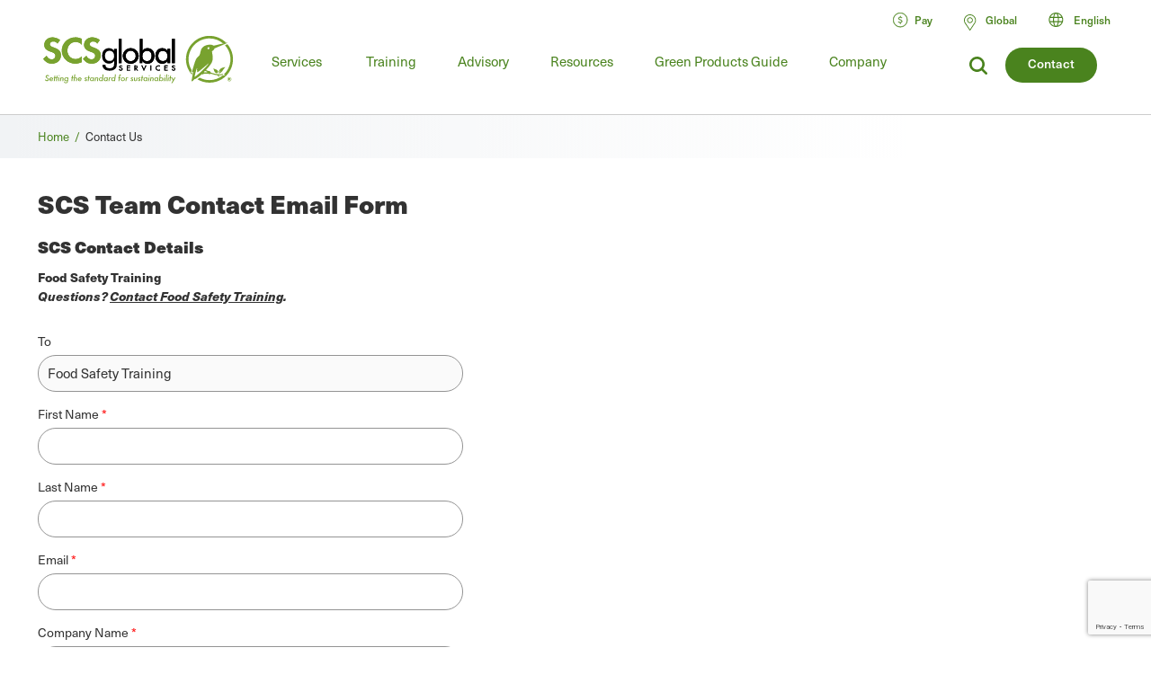

--- FILE ---
content_type: text/html; charset=UTF-8
request_url: https://ru.scsglobalservices.com/scs-team-contact-email-form?cid=671&referrer=/training/implementing-sqf-systems-edition-9&sid=1540
body_size: 16575
content:

<!DOCTYPE html>
<html lang="en" dir="ltr" prefix="og: https://ogp.me/ns#">
  <head>
    <meta charset="utf-8" />
<meta name="description" content="Ask a question and contact a member of the SCS Team." />
<link rel="canonical" href="https://ru.scsglobalservices.com/scs-team-contact-email-form" />
<meta property="og:site_name" content="SCS Global Services" />
<meta property="og:url" content="https://ru.scsglobalservices.com/scs-team-contact-email-form" />
<meta property="og:title" content="SCS Team Contact Email Form" />
<meta property="og:description" content="Ask a question and contact a member of the SCS Team." />
<meta name="twitter:card" content="summary" />
<meta name="twitter:site" content="@scscertified" />
<meta name="twitter:title" content="SCS Team Contact Email Form" />
<meta name="twitter:description" content="Ask a question and contact a member of the SCS Team." />
<meta name="MobileOptimized" content="width" />
<meta name="HandheldFriendly" content="true" />
<meta name="viewport" content="width=device-width, initial-scale=1.0" />
<link rel="icon" href="/themes/global3/favicon.ico" type="image/vnd.microsoft.icon" />
<link rel="alternate" hreflang="en" href="https://www.scsglobalservices.com/scs-team-contact-email-form" />
<link rel="alternate" hreflang="ar" href="https://ar.scsglobalservices.com/scs-team-contact-email-form" />
<link rel="alternate" hreflang="fr" href="https://fr.scsglobalservices.com/scs-team-contact-email-form" />
<link rel="alternate" hreflang="de" href="https://de.scsglobalservices.com/scs-team-contact-email-form" />
<link rel="alternate" hreflang="id" href="https://id.scsglobalservices.com/scs-team-contact-email-form" />
<link rel="alternate" hreflang="ja" href="https://ja.scsglobalservices.com/scs-team-contact-email-form" />
<link rel="alternate" hreflang="pt" href="https://pt.scsglobalservices.com/scs-team-contact-email-form" />
<link rel="alternate" hreflang="zh" href="https://zh.scsglobalservices.com/scs-team-contact-email-form" />
<link rel="alternate" hreflang="es" href="https://es.scsglobalservices.com/scs-team-contact-email-form" />
<link rel="alternate" hreflang="th" href="https://th.scsglobalservices.com/scs-team-contact-email-form" />
<link rel="alternate" hreflang="nl" href="https://nl.scsglobalservices.com/scs-team-contact-email-form" />
<link rel="alternate" hreflang="sv" href="https://sv.scsglobalservices.com/scs-team-contact-email-form" />

    <title>SCS Team Contact Email Form | SCS Global Services</title>
    
    <link rel="stylesheet" media="all" href="/themes/global3/css/scsglobal-top.css?v=1.45" />
        
        
    <script type="application/json" data-drupal-selector="drupal-settings-json">{"path":{"baseUrl":"\/","pathPrefix":"","currentPath":"node\/3900","currentPathIsAdmin":false,"isFront":false,"currentLanguage":"en","currentQuery":{"cid":"671","referrer":"\/training\/implementing-sqf-systems-edition-9","sid":"1540"}},"pluralDelimiter":"\u0003","suppressDeprecationErrors":true,"ajaxPageState":{"libraries":"[base64]","theme":"global3","theme_token":null},"ajaxTrustedUrl":{"form_action_p_pvdeGsVG5zNF_XLGPTvYSKCf43t8qZYSwcfZl2uzM":true,"\/scs-team-contact-email-form?cid=671\u0026referrer=\/training\/implementing-sqf-systems-edition-9\u0026sid=1540\u0026ajax_form=1":true},"gtag":{"tagId":"","consentMode":false,"otherIds":[],"events":[],"additionalConfigInfo":[]},"gtm":{"tagId":null,"settings":{"data_layer":"dataLayer","include_classes":false,"allowlist_classes":"google\nnonGooglePixels\nnonGoogleScripts\nnonGoogleIframes","blocklist_classes":"customScripts\ncustomPixels","include_environment":false,"environment_id":"","environment_token":""},"tagIds":["GTM-59SPSMW"]},"ajax":{"edit-captcha-response":{"callback":"recaptcha_v3_ajax_callback","event":"change","url":"\/scs-team-contact-email-form?cid=671\u0026referrer=\/training\/implementing-sqf-systems-edition-9\u0026sid=1540\u0026ajax_form=1","httpMethod":"POST","dialogType":"ajax","submit":{"_triggering_element_name":"captcha_response"}}},"webform":{"intlTelInput":{"utilsScript":"https:\/\/cdn.jsdelivr.net\/gh\/jackocnr\/intl-tel-input@v17.0.19\/build\/js\/utils.js"}},"user":{"uid":0,"permissionsHash":"c9f452ed75ceafd0ee0cc128703e3457a72e4b020667b2064d34a313dbce4d5b"}}</script>
<script src="/sites/default/files/js/js_839IZrSY-jPQ2iitwhVNJwDwjAZjPBOooJ4DADxxrW0.js?scope=header&amp;delta=0&amp;language=en&amp;theme=global3&amp;include=[base64]"></script>
<script src="/modules/contrib/google_tag/js/gtag.js?t8zed6"></script>
<script src="/modules/contrib/google_tag/js/gtm.js?t8zed6"></script>

          <script async type="text/javascript" src="https://cdn.weglot.com/weglot.min.js?api_key=wg_492c5e014e34d156748ed6c11a4e5a022"></script>
    
          <script src="/themes/global3/js/consent_gtag.js?t=1768693703"></script>
      </head>
  <body class="path-node node--type-webform certificate-header-hidden">
    <a href="#main-content" class="visually-hidden focusable skip-link">
      Skip to main content
    </a>
    <noscript><iframe src="https://www.googletagmanager.com/ns.html?id=GTM-59SPSMW"
                  height="0" width="0" style="display:none;visibility:hidden"></iframe></noscript>

      <div class="dialog-off-canvas-main-canvas" data-off-canvas-main-canvas>
    

<div class="page-wrapper">
  <header id="header" class="header clearfix" aria-label="Site header">
    <div class="section-container">
                  <div class="header-left">
                          <div id="block-global3-branding" class="block block-site-branding">
                <a href="/"><img src="/themes/global3/images/scsglobalservices_logo.svg" alt="SCS Global Services" width="217" height="57" class="logo" /></a>
              </div>
            
                            <div>
    
<div id="block-searchform" class="block block-search-form-g3">
  
    
      
            <div><div class="menu-dropdown">
<p>What are you looking for?</p>
<form action="/search" method="get">
<input type="text" name="search" value="" />
</form>
</div></div>
      
  </div>

<div id="block-headersearchcontact" class="block block-header---search---contact-g3">
  
    
      
            <div><div class="button green"><a href="/about/contact-us">Contact</a></div>
<div class="link-search">
<a href="/search?search="><img src="/themes/global3/images/icons/icon_magnify.svg" alt="magnifying glass icon"></a>
</div></div>
      
  </div>

  </div>

                        <div class="nav clearfix">
                                <div>
    
<div class="views-element-container block" id="block-view-services-menu2">
  
    
      <div><div class="main-menu js-view-dom-id-c233011b970513dbf54fe0a16380ff48ce5950ae5cbf6ee2935283584bf5fd59">
  
  
  

  
  
  

  <ul class="menu">
      <li class="menu-first expanded">
        <a href="/services">Services</a>
        <div class="menu-dropdown">
          <ul>
            <li class="item-list">
      <a href="/services/apparel-and-textiles" hreflang="en">Apparel and Textiles</a>
  
  <div class="category-lists">
  <ul>

                            <li><a href="/services/certified-responsible-source-textiles" hreflang="en">Certified Responsible Source™ Textiles</a></li>  
                <li><a href="/services/global-recycled-standard" hreflang="en">Global Recycled Standard</a></li>  
                <li><a href="/services/integrated-management-systems-ims-certification" hreflang="en">Integrated Management Systems (IMS) Certification</a></li>  
                <li><a href="/services/recycled-claim-standard" hreflang="en">Recycled Claim Standard</a></li>  
      </ul><ul>          <li><a href="/services/recycled-content-certification" hreflang="en">Recycled Content Certification</a></li>  
                <li><a href="/services/sustainable-fabric-certification" hreflang="und">Sustainable Fabric Certification</a></li>  
            </ul>
  </div>

</li>
<li class="item-list">
      <a href="/services/climate-change" hreflang="en">Climate Change</a>
  
  <div class="category-lists">
  <ul>

                            <li><a href="/services/advanced-technical-services" hreflang="en">Advanced Technical Services</a></li>  
                <li><a href="/services/biobased-content-certification" hreflang="en">Biobased Content Certification</a></li>  
                <li><a href="/services/carbon-assured" hreflang="en">Carbon Assured™</a></li>  
                <li><a href="/services/carbon-border-adjustment-mechanism-cbam-support" hreflang="en">Carbon Border Adjustment Mechanism (CBAM) Support</a></li>  
                <li><a href="/services/carbon-neutral-certification" hreflang="en">Carbon Neutral Certification</a></li>  
                <li><a href="/services/carbon-offset-verification" hreflang="en">Carbon Offset Verification</a></li>  
                <li><a href="/services/cbam-for-iron-and-steel-imports" hreflang="en">CBAM for Iron and Steel Imports</a></li>  
                <li><a href="/services/corsia-verification" hreflang="en">CORSIA Verification</a></li>  
                <li><a href="/services/global-heat-reduction-initiative" hreflang="en">Global Heat Reduction Initiative </a></li>  
                <li><a href="/services/greenhouse-gas-verification" hreflang="en">Greenhouse Gas Verification</a></li>  
      </ul><ul>          <li><a href="/services/iscc-certification-suite-of-services" hreflang="en">ISCC Certification Suite of Services </a></li>  
                <li><a href="/services/low-carbon-fuel-standard-lcfs" hreflang="en">Low Carbon Fuel Standard (LCFS)</a></li>  
                <li><a href="/services/MRRcertification" hreflang="en">MRR Validation &amp; Verification</a></li>  
                <li><a href="/services/product-carbon-footprint" hreflang="en">Product Carbon Footprint</a></li>  
                <li><a href="/services/product-carbon-footprint-verification" hreflang="und">Product Carbon Footprint Verification</a></li>  
                <li><a href="/services/roundtable-on-sustainable-biomaterials-rsb" hreflang="en">Roundtable on Sustainable Biomaterials (RSB)</a></li>  
                <li><a href="/services/water-advisory-services" hreflang="en">Water Advisory Services</a></li>  
                <li><a href="/services/water-stewardship-and-resiliency-certification" hreflang="en">Water Stewardship and Resiliency Certification</a></li>  
                <li><a href="/services/wave-water-stewardship-verified" hreflang="en">WAVE: Water Stewardship Verified</a></li>  
            </ul>
  </div>

</li>
<li class="item-list">
      <a href="/services/corporate-sustainability" hreflang="en">Corporate Sustainability</a>
  
  <div class="category-lists">
  <ul>

                  <li><a href="/services/advanced-technical-services" hreflang="en">Advanced Technical Services</a></li>  
                <li><a href="/services/amazon-climate-pledge-friendly-program" hreflang="en">Amazon Climate Pledge Friendly Program</a></li>  
                <li><a href="/services/amazon-compact-by-design" hreflang="en">Amazon Compact by Design</a></li>  
                <li><a href="/services/carbon-assured" hreflang="en">Carbon Assured™</a></li>  
                <li><a href="/services/carbon-border-adjustment-mechanism-cbam-support" hreflang="en">Carbon Border Adjustment Mechanism (CBAM) Support</a></li>  
                <li><a href="/services/carbon-neutral-certification" hreflang="en">Carbon Neutral Certification</a></li>  
                <li><a href="/services/carbon-offset-verification" hreflang="en">Carbon Offset Verification</a></li>  
                <li><a href="/services/cbam-for-iron-and-steel-imports" hreflang="en">CBAM for Iron and Steel Imports</a></li>  
                <li><a href="/services/green-retail-consulting" hreflang="und">Green Retail Consulting</a></li>  
                <li><a href="/services/greenhouse-gas-verification" hreflang="en">Greenhouse Gas Verification</a></li>  
      </ul><ul>          <li><a href="/services/gscc-steel-climate-standard-certification" hreflang="en">GSCC® Steel Climate Standard Certification</a></li>  
                <li><a href="/services/integrated-management-systems-ims-certification" hreflang="en">Integrated Management Systems (IMS) Certification</a></li>  
                <li><a href="/services/iscc-certification-suite-of-services" hreflang="en">ISCC Certification Suite of Services </a></li>  
                <li><a href="/services/life-cycle-assessment-verification" hreflang="und">Life Cycle Assessment Verification  </a></li>  
                <li><a href="/services/sustainability-report-assurance" hreflang="und">Sustainability Report Assurance </a></li>  
                <li><a href="/services/verra-plastic-waste-reduction-standard" hreflang="en">Verra Plastic Waste Reduction Standard</a></li>  
                <li><a href="/services/water-advisory-services" hreflang="en">Water Advisory Services</a></li>  
                <li><a href="/services/water-positive-verification-for-water-stewardship-actions" hreflang="en">Water Positive™ Verification for Water Stewardship Actions </a></li>  
                <li><a href="/services/water-stewardship-and-resiliency-certification" hreflang="en">Water Stewardship and Resiliency Certification</a></li>  
                <li><a href="/services/wave-water-stewardship-verified" hreflang="en">WAVE: Water Stewardship Verified</a></li>  
                <li><a href="/services/zero-waste-certification" hreflang="und">Zero Waste Certification </a></li>  
            </ul>
  </div>

</li>
<li class="item-list">
      <a href="/services/food-consumer-labels" hreflang="en">Food Consumer Labels</a>
  
  <div class="category-lists">
  <ul>

                            <li><a href="/services/bee-better-certified" hreflang="en">Bee Better Certified</a></li>  
                <li><a href="/services/bonsucro-certification" hreflang="en">Bonsucro Certification</a></li>  
                <li><a href="/services/california-proposition-12-certification" hreflang="en">California Proposition 12 Certification</a></li>  
                <li><a href="/services/equitable-food-initiative" hreflang="en">Equitable Food Initiative</a></li>  
                <li><a href="/services/fair-trade-certification" hreflang="en">Fair Trade USA Certification</a></li>  
                <li><a href="/services/non-gmo-project-verification" hreflang="en">Non-GMO Project Verification</a></li>  
                <li><a href="/services/non-ultra-processed-foods-non-upf-verification" hreflang="en">Non-Ultra Processed Foods (Non-UPF) Verification</a></li>  
                <li><a href="/services/organic-certification" hreflang="en">Organic Certification</a></li>  
      </ul><ul>          <li><a href="/services/organic-certification-lpo" hreflang="en">Organic Certification LPO</a></li>  
                <li><a href="/services/rspo-supply-chain-certification" hreflang="en">RSPO Supply Chain Certification</a></li>  
                <li><a href="/services/gluten-free-certification" hreflang="und">SCS Gluten-Free Certification</a></li>  
                <li><a href="/services/plant-based-certification" hreflang="en">SCS Plant-Based Certification</a></li>  
                <li><a href="/services/sustainably-grown-certification" hreflang="en">SCS Sustainably Grown® Certification </a></li>  
                <li><a href="/services/us-farmed-certification" hreflang="en">U.S. Farmed Certification</a></li>  
            </ul>
  </div>

</li>
<li class="item-list">
      <a href="/services/food-safety" hreflang="en">Food Safety</a>
  
  <div class="category-lists">
  <ul>

                  <li><a href="/services/brcgs-food-safety-certification" hreflang="en">BRCGS Food Safety Certification</a></li>  
                <li><a href="/services/equitable-food-initiative" hreflang="en">Equitable Food Initiative</a></li>  
                <li><a href="/services/global-food-safety-initiative-gfsi-certifications" hreflang="en">Global Food Safety Initiative (GFSI) Certifications</a></li>  
                <li><a href="/services/globalgap-certification" hreflang="en">GLOBALG.A.P. Certification</a></li>  
      </ul><ul>          <li><a href="/services/good-manufacturing-practices-gmp-audit" hreflang="en">Good Manufacturing Practices and HACCP Audits</a></li>  
                <li><a href="/services/harmonized-gap-audit" hreflang="en">Harmonized GAP Audit</a></li>  
                <li><a href="/services/integrated-management-systems-ims-certification" hreflang="en">Integrated Management Systems (IMS) Certification</a></li>  
                <li><a href="/services/primusgfs-certification" hreflang="en">PrimusGFS and Primus Standard Certification </a></li>  
                <li><a href="/services/safe-quality-food-sqf-certification" hreflang="en">Safe Quality Food (SQF) Certification</a></li>  
            </ul>
  </div>

</li>
<li class="item-list">
      <a href="/services/fuels-and-transportation" hreflang="en">Fuels and Transportation</a>
  
  <div class="category-lists">
  <ul>

                  <li><a href="/services/2bs-certification" hreflang="en">2BS Certification</a></li>  
                <li><a href="/services/canadian-clean-fuel-regulations" hreflang="en">Canadian Clean Fuel Regulations</a></li>  
      </ul><ul>          <li><a href="/services/iscc-certification-suite-of-services" hreflang="en">ISCC Certification Suite of Services </a></li>  
                <li><a href="/services/low-carbon-fuel-standard-lcfs" hreflang="en">Low Carbon Fuel Standard (LCFS)</a></li>  
                <li><a href="/services/roundtable-on-sustainable-biomaterials-rsb" hreflang="en">Roundtable on Sustainable Biomaterials (RSB)</a></li>  
            </ul>
  </div>

</li>
<li class="item-list">
      <a href="/services/green-building" hreflang="en">Green Building</a>
  
  <div class="category-lists">
  <ul>

                  <li><a href="/services/assure-certified" hreflang="en">Assure® Certified</a></li>  
                <li><a href="/services/bifma-level" hreflang="en">BIFMA LEVEL®</a></li>  
                <li><a href="/services/certified-resilient-flooring" hreflang="en">Certified Resilient Flooring</a></li>  
                <li><a href="/services/environmental-product-declaration-verification" hreflang="en">Environmental Product Declaration Verification  </a></li>  
                <li><a href="/services/femb-level" hreflang="und">FEMB level®</a></li>  
                <li><a href="/services/floorscore" hreflang="en">FloorScore®</a></li>  
                <li><a href="/services/carb-epa" hreflang="en">Formaldehyde Emissions Regulations (CARB/EPA Rule)</a></li>  
                <li><a href="/services/green-retail-consulting" hreflang="und">Green Retail Consulting</a></li>  
      </ul><ul>          <li><a href="/services/green-squared" hreflang="en">Green Squared®</a></li>  
                <li><a href="/services/health-product-declarations-hpds" hreflang="en">Health Product Declarations (HPDs)</a></li>  
                <li><a href="/services/indoor-air-quality-certification" hreflang="en">Indoor Air Quality Certification</a></li>  
                <li><a href="/services/lead-safe-paint" hreflang="en">Lead Safe Paint </a></li>  
                <li><a href="/services/life-cycle-assessment-verification" hreflang="und">Life Cycle Assessment Verification  </a></li>  
                <li><a href="/services/product-category-rules-pcr" hreflang="en">Product Category Rules (PCR)</a></li>  
                <li><a href="/services/product-environmental-footprint-pef" hreflang="und">Product Environmental Footprint (PEF)</a></li>  
                <li><a href="/services/recycled-content-certification" hreflang="en">Recycled Content Certification</a></li>  
                <li><a href="/services/sustainable-carpet-certification" hreflang="und">Sustainable Carpet Certification</a></li>  
            </ul>
  </div>

</li>
<li class="item-list">
      <a href="/services/greener-product-claims" hreflang="en">Greener Product Claims</a>
  
  <div class="category-lists">
  <ul>

                  <li><a href="/services/bifma-level" hreflang="en">BIFMA LEVEL®</a></li>  
                <li><a href="/services/biobased-content-certification" hreflang="en">Biobased Content Certification</a></li>  
                <li><a href="/services/biodegradable" hreflang="en">Biodegradable </a></li>  
                <li><a href="/services/certified-sustainability-rated-diamonds" hreflang="en">Certified Sustainability Rated Diamonds</a></li>  
                <li><a href="/services/environmental-product-declaration-verification" hreflang="en">Environmental Product Declaration Verification  </a></li>  
                <li><a href="/services/carb-epa" hreflang="en">Formaldehyde Emissions Regulations (CARB/EPA Rule)</a></li>  
                <li><a href="/services/green-squared" hreflang="en">Green Squared®</a></li>  
                <li><a href="/services/health-product-declarations-hpds" hreflang="en">Health Product Declarations (HPDs)</a></li>  
      </ul><ul>          <li><a href="/services/indoor-air-quality-certification" hreflang="en">Indoor Air Quality Certification</a></li>  
                <li><a href="/services/lead-safe-paint" hreflang="en">Lead Safe Paint </a></li>  
                <li><a href="/services/life-cycle-assessment-verification" hreflang="und">Life Cycle Assessment Verification  </a></li>  
                <li><a href="/services/product-carbon-footprint-verification" hreflang="und">Product Carbon Footprint Verification</a></li>  
                <li><a href="/services/recycled-content-certification" hreflang="en">Recycled Content Certification</a></li>  
                <li><a href="/services/recycled-content-certification-for-electrical-and-electronic-equipment" hreflang="en">Recycled Content Certification for Electrical and Electronic Equipment</a></li>  
                <li><a href="/services/smeta-social-audit" hreflang="en">SMETA Social Audit</a></li>  
                <li><a href="/services/verra-plastic-waste-reduction-standard" hreflang="en">Verra Plastic Waste Reduction Standard</a></li>  
            </ul>
  </div>

</li>
<li class="item-list">
      <a href="/services/mining-refining-and-jewelry" hreflang="en">Mining, Refining and Jewelry</a>
  
  <div class="category-lists">
  <ul>

                            <li><a href="/services/cbam-for-iron-and-steel-imports" hreflang="en">CBAM for Iron and Steel Imports</a></li>  
                <li><a href="/services/certified-sustainability-rated-diamonds" hreflang="en">Certified Sustainability Rated Diamonds</a></li>  
                <li><a href="/services/conflict-minerals-reporting" hreflang="en">Conflict Minerals Reporting</a></li>  
                <li><a href="/services/fairmined-gold-certification" hreflang="en">Fairmined™ Gold and Silver Certification</a></li>  
                <li><a href="/services/irma-verification" hreflang="und">IRMA Verification</a></li>  
                <li><a href="/services/lbma-and-lppm-responsible-sourcing" hreflang="en">LBMA and LPPM Responsible Sourcing</a></li>  
      </ul><ul>          <li><a href="/services/responsible-jewellery-council-certification" hreflang="en">Responsible Jewellery Council Certification</a></li>  
                <li><a href="/services/responsible-minerals-initiative" hreflang="und">Responsible Minerals Initiative</a></li>  
                <li><a href="/services/signet-responsible-sourcing-protocol" hreflang="en">Signet Responsible Sourcing Protocol</a></li>  
                <li><a href="/services/smeta-social-audit" hreflang="en">SMETA Social Audit</a></li>  
            </ul>
  </div>

</li>
<li class="item-list">
      <a href="/services/responsibly-sourced" hreflang="en">Responsibly Sourced</a>
  
  <div class="category-lists">
  <ul>

                  <li><a href="/services/bonsucro-certification" hreflang="en">Bonsucro Certification</a></li>  
                <li><a href="/services/california-proposition-12-certification" hreflang="en">California Proposition 12 Certification</a></li>  
                <li><a href="/services/carbon-border-adjustment-mechanism-cbam-support" hreflang="en">Carbon Border Adjustment Mechanism (CBAM) Support</a></li>  
                <li><a href="/services/certified-responsible-source-textiles" hreflang="en">Certified Responsible Source™ Textiles</a></li>  
                <li><a href="/services/certified-sustainability-rated-diamonds" hreflang="en">Certified Sustainability Rated Diamonds</a></li>  
                <li><a href="/services/dairy-and-animal-welfare" hreflang="en">Dairy and Animal Welfare</a></li>  
                <li><a href="/services/lbma-and-lppm-responsible-sourcing" hreflang="en">LBMA and LPPM Responsible Sourcing</a></li>  
                <li><a href="/services/recycled-content-certification" hreflang="en">Recycled Content Certification</a></li>  
      </ul><ul>          <li><a href="/services/recycled-content-certification-for-electrical-and-electronic-equipment" hreflang="en">Recycled Content Certification for Electrical and Electronic Equipment</a></li>  
                <li><a href="/responsible-coffee" hreflang="en">Responsible Coffee</a></li>  
                <li><a href="/services/responsible-sourcing-strategies" hreflang="en">Responsible Sourcing Strategies</a></li>  
                <li><a href="/services/rspo-principles-and-criteria-pc-certification" hreflang="en">RSPO Principles and Criteria (P&amp;C) Certification</a></li>  
                <li><a href="/services/rspo-supply-chain-certification" hreflang="en">RSPO Supply Chain Certification</a></li>  
                <li><a href="/services/scs-certification-standard-for-veriflora-responsibly-managed-peatlands" hreflang="und">SCS Certification Standard for Veriflora® Responsibly Managed Peatlands</a></li>  
                <li><a href="/services/smeta-social-audit" hreflang="en">SMETA Social Audit</a></li>  
                <li><a href="/services/us-farmed-certification" hreflang="en">U.S. Farmed Certification</a></li>  
            </ul>
  </div>

</li>
<li class="item-list">
      <a href="/services/supply-chain-management" hreflang="en">Supply Chain Management</a>
  
  <div class="category-lists">
  <ul>

                            <li><a href="/services/advanced-technical-services" hreflang="en">Advanced Technical Services</a></li>  
                <li><a href="/services/biobased-content-certification" hreflang="en">Biobased Content Certification</a></li>  
                <li><a href="/services/carbon-assured" hreflang="en">Carbon Assured™</a></li>  
                <li><a href="/services/carbon-border-adjustment-mechanism-cbam-support" hreflang="en">Carbon Border Adjustment Mechanism (CBAM) Support</a></li>  
                <li><a href="/services/cbam-for-iron-and-steel-imports" hreflang="en">CBAM for Iron and Steel Imports</a></li>  
                <li><a href="/services/european-union-deforestation-regulation-eudr-support" hreflang="en">European Union Deforestation Regulation (EUDR) Support</a></li>  
                <li><a href="/services/fsc-chain-of-custody" hreflang="en">FSC® Chain of Custody Certification</a></li>  
                <li><a href="/services/green-retail-consulting" hreflang="und">Green Retail Consulting</a></li>  
                <li><a href="/services/integrated-management-systems-ims-certification" hreflang="en">Integrated Management Systems (IMS) Certification</a></li>  
                <li><a href="/services/pefc-chain-of-custody" hreflang="en">PEFC Chain-of-Custody</a></li>  
      </ul><ul>          <li><a href="/services/recycled-content-certification" hreflang="en">Recycled Content Certification</a></li>  
                <li><a href="/services/recycled-content-certification-for-electrical-and-electronic-equipment" hreflang="en">Recycled Content Certification for Electrical and Electronic Equipment</a></li>  
                <li><a href="/services/responsible-sourcing-strategies" hreflang="en">Responsible Sourcing Strategies</a></li>  
                <li><a href="/services/rspo-supply-chain-certification" hreflang="en">RSPO Supply Chain Certification</a></li>  
                <li><a href="/services/sfi-chain-of-custody" hreflang="und">SFI® Chain of Custody Certification</a></li>  
                <li><a href="/services/starbucks-cafe-practices" hreflang="en">Starbucks C.A.F.E. Practices</a></li>  
                <li><a href="/services/starbucks-dairy-standard" hreflang="en">Starbucks Dairy Standard</a></li>  
                <li><a href="/services/sustainable-seafood-chain-of-custody-certification" hreflang="en">Sustainable Seafood Chain of Custody Certification </a></li>  
                <li><a href="/services/sustainable-supply-chain" hreflang="und">Sustainable Supply Chain</a></li>  
            </ul>
  </div>

</li>
<li class="item-list">
      <a href="/services/sustainable-agriculture" hreflang="en">Sustainable Agriculture</a>
  
  <div class="category-lists">
  <ul>

                  <li><a href="/services/bonsucro-certification" hreflang="en">Bonsucro Certification</a></li>  
                <li><a href="/services/california-proposition-12-certification" hreflang="en">California Proposition 12 Certification</a></li>  
                <li><a href="/services/equitable-food-initiative" hreflang="en">Equitable Food Initiative</a></li>  
                <li><a href="/services/farm-sustainability-assessment" hreflang="en">Farm Sustainability Assessment </a></li>  
                <li><a href="/services/organic-certification-lpo" hreflang="en">Organic Certification LPO</a></li>  
                <li><a href="/services/proterra-certification" hreflang="en">ProTerra Certification</a></li>  
      </ul><ul>          <li><a href="/services/rainforest-alliance-certification" hreflang="en">Rainforest Alliance Certification</a></li>  
                <li><a href="/services/rspo-principles-and-criteria-pc-certification" hreflang="en">RSPO Principles and Criteria (P&amp;C) Certification</a></li>  
                <li><a href="/services/rspo-supply-chain-certification" hreflang="en">RSPO Supply Chain Certification</a></li>  
                <li><a href="/services/sustainably-grown-certification" hreflang="en">SCS Sustainably Grown® Certification </a></li>  
                <li><a href="/services/sustainability-standard-sustainable-food-group" hreflang="en">Sustainability Standard (Sustainable Food Group)</a></li>  
                <li><a href="/services/veriflora-certified-sustainably-grown" hreflang="en">Veriflora® Sustainably Grown </a></li>  
            </ul>
  </div>

</li>
<li class="item-list">
      <a href="/services/sustainable-fisheries-and-seafood" hreflang="en">Sustainable Fisheries and Seafood</a>
  
  <div class="category-lists">
  <ul>

                            <li><a href="/services/aquaculture-stewardship-council-asc" hreflang="en">Aquaculture Stewardship Council (ASC) Certification</a></li>  
                <li><a href="/services/asc-feed-standard" hreflang="en">ASC Feed Standard</a></li>  
                <li><a href="/services/fair-trade-usa-capture-fisheries-certification" hreflang="en">Fair Trade USA Capture Fisheries Certification</a></li>  
                <li><a href="/services/fishery-improvement-projects-fips" hreflang="und">Fishery Improvement Projects (FIPs)</a></li>  
      </ul><ul>          <li><a href="/services/marine-stewardship-council-msc-certification" hreflang="en">Marine Stewardship Council (MSC) Certification</a></li>  
                <li><a href="/services/sustainable-seafood-chain-of-custody-certification" hreflang="en">Sustainable Seafood Chain of Custody Certification </a></li>  
            </ul>
  </div>

</li>
<li class="item-list">
      <a href="/services/sustainable-forestry" hreflang="en">Sustainable Forestry</a>
  
  <div class="category-lists">
  <ul>

                  <li><a href="/services/american-tree-farm-system-atfs-certification" hreflang="en">American Tree Farm System (ATFS) Certification</a></li>  
                <li><a href="/services/carbon-offset-verification" hreflang="en">Carbon Offset Verification</a></li>  
                <li><a href="/services/european-union-deforestation-regulation-eudr-support" hreflang="en">European Union Deforestation Regulation (EUDR) Support</a></li>  
                <li><a href="/services/fsc-chain-of-custody" hreflang="en">FSC® Chain of Custody Certification</a></li>  
                <li><a href="/services/fsc-forest-certification" hreflang="en">FSC® Forest Management Certification </a></li>  
                <li><a href="/services/pefc-chain-of-custody" hreflang="en">PEFC Chain-of-Custody</a></li>  
      </ul><ul>          <li><a href="/services/responsible-wood-certification" hreflang="und">Responsible Wood Certification</a></li>  
                <li><a href="/services/roundtable-on-sustainable-biomaterials-rsb" hreflang="en">Roundtable on Sustainable Biomaterials (RSB)</a></li>  
                <li><a href="/services/salvaged-wood-fiber-verification" hreflang="und">Salvaged Wood &amp; Fiber Verification</a></li>  
                <li><a href="/services/sbp-certification" hreflang="en">SBP Certification </a></li>  
                <li><a href="/services/sfi-chain-of-custody" hreflang="und">SFI® Chain of Custody Certification</a></li>  
                <li><a href="/services/sfi-forest-management-certification" hreflang="und">SFI® Forest Management Certification</a></li>  
                <li><a href="/services/svlk-timber-legality-verification" hreflang="en">SVLK Timber Legality Verification </a></li>  
            </ul>
  </div>

</li>
<li class="item-list">
      <a href="/services/water-stewardship" hreflang="en">Water Stewardship</a>
  
  <div class="category-lists">
  <ul>

                  <li><a href="/services/water-advisory-services" hreflang="en">Water Advisory Services</a></li>  
                <li><a href="/services/water-positive-verification-for-water-stewardship-actions" hreflang="en">Water Positive™ Verification for Water Stewardship Actions </a></li>  
      </ul><ul>          <li><a href="/services/water-stewardship-and-resiliency-certification" hreflang="en">Water Stewardship and Resiliency Certification</a></li>  
                <li><a href="/services/wave-water-stewardship-verified" hreflang="en">WAVE: Water Stewardship Verified</a></li>  
            </ul>
  </div>

</li>

          </ul>
        </div>
      </li>
    </ul>
    

  
  

  
  
</div>
</div>

  </div>
<nav role="navigation" aria-labelledby="block-mainmenu-menu" id="block-mainmenu">
            
  <h2 class="visually-hidden" id="block-mainmenu-menu">Main menu</h2>
  

        
              <ul class="menu">
    
             
        
                                                                                                                                                                                                                          
                  <li class="menu-item-training expanded">
        
        <a href="/training" data-drupal-link-system-path="node/1939">Training</a>
                  <div class="menu-dropdown">
                          <ul>
    
             
        
              
                  <li>
        
        <a href="/training" data-drupal-link-system-path="node/1939">All Food Safety Training</a>
                  <div class="menu-dropdown category-lists">
                          <ul>
    
             
        
              
                  <li>
        
        <a href="/training/focused-short-courses" data-drupal-link-system-path="taxonomy/term/328">Focused Short Courses</a>
              </li>
             
        
              
                  <li>
        
        <a href="/training/fsma-pcqi-and-fsvp" data-drupal-link-system-path="taxonomy/term/153">FSMA: PCQI, FSVP, IAVA</a>
              </li>
             
        
              
                  <li>
        
        <a href="/training/brcgs" data-drupal-link-system-path="taxonomy/term/152">GFSI: BRCGS</a>
              </li>
             
        
              
                  <li>
        
        <a href="/training/fssc-22000" data-drupal-link-system-path="taxonomy/term/558">GFSI: FSSC 22000</a>
              </li>
             
        
              
                  <li>
        
        <a href="/training/globalgap" data-drupal-link-system-path="taxonomy/term/155">GFSI: GLOBALG.A.P.</a>
              </li>
             
        
              
                  <li>
        
        <a href="/training/primusgfs" data-drupal-link-system-path="taxonomy/term/326">GFSI: PrimusGFS</a>
              </li>
             
        
              
                  <li>
        
        <a href="/training/safe-quality-food-sqf-training" data-drupal-link-system-path="taxonomy/term/157">GFSI: SQF</a>
              </li>
             
        
              
                  <li>
        
        <a href="/training/haccp-gmpgdp" data-drupal-link-system-path="taxonomy/term/156">HACCP &amp; GMP/GDP</a>
              </li>
             
        
              
                  <li>
        
        <a href="/training/internal-auditing" title="" data-drupal-link-system-path="taxonomy/term/327">Internal Auditing</a>
              </li>
             
        
              
                  <li>
        
        <a href="https://www.scsglobalservices.com/training/regulatory-courses">Regulatory Courses</a>
              </li>
             
        
              
                  <li>
        
        <a href="https://www.scsglobalservices.com/training/seafood-haccp-alliance-training">Seafood HACCP Alliance Training</a>
              </li>
        </ul>
  
          </div>
              </li>
             
        
              
                  <li>
        
        <a href="/training/auditor-training">All Auditor Trainings</a>
                  <div class="menu-dropdown category-lists">
                          <ul>
    
             
        
              
                  <li>
        
        <a href="https://www.scsglobalservices.com/training/apsca-recognised-training">APSCA Recognized Training</a>
              </li>
             
        
              
                  <li>
        
        <a href="https://www.scsglobalservices.com/training/auditor-training">Auditor Training</a>
              </li>
             
        
              
                  <li>
        
        <a href="https://www.scsglobalservices.com/auditor-elearning-training">Auditor eLearning Training</a>
              </li>
             
        
              
                  <li>
        
        <a href="https://www.scsglobalservices.com/training/fsc-training">FSC Training</a>
              </li>
        </ul>
  
          </div>
              </li>
             
        
              
                  <li>
        
        <a href="/european-union-regulation-on-deforestation-free-products-eudr-self-paced-training">EUDR Self-Paced Training</a>
              </li>
             
        
              
                  <li>
        
        <a href="/training/water-stewardship-and-resiliency-training" data-drupal-link-system-path="node/8699">Water Stewardship Training</a>
              </li>
        </ul>
  
          </div>
              </li>
             
        
              
                  <li class="menu-item-advisory">
        
        <span>Advisory</span>
              </li>
             
        
                                                                                                                                                                                                          
                  <li class="menu-item-resources">
        
        <a href="/resources/all" data-drupal-link-system-path="resources/all">Resources</a>
                  <div class="menu-dropdown">
                          <ul>
    
             
        
              
                  <li>
        
        <a href="/resources/all" data-drupal-link-system-path="resources/all">Resource Center</a>
              </li>
             
        
              
                  <li>
        
        <a href="/resources/client-marketing-services" data-drupal-link-system-path="resources/client-marketing-services">Client Marketing Services</a>
              </li>
             
        
              
                  <li>
        
        <a href="/blog" data-drupal-link-system-path="blog">Blog</a>
              </li>
             
        
              
                  <li>
        
        <a href="/resources/certification-standards-and-program-documents" data-drupal-link-system-path="node/5037">All Standards</a>
              </li>
             
        
              
                  <li>
        
        <a href="/stakeholder-review-of-scs-standards" title="" data-drupal-link-system-path="node/374">Stakeholder Review</a>
              </li>
             
        
              
                  <li>
        
        <a href="/scs-marks-and-labels">SCS Marks and Labels</a>
              </li>
        </ul>
  
          </div>
              </li>
             
        
              
                  <li class="menu-item-green-products-guide">
        
        <a href="/certified-green-products-guide" data-drupal-link-system-path="node/407">Green Products Guide</a>
              </li>
             
        
                                                                                                                                                                                                                                                                                              
                  <li class="menu-item-company">
        
        <a href="/about/company" data-drupal-link-system-path="node/4672">Company</a>
                  <div class="menu-dropdown">
                          <ul>
    
             
        
              
                  <li>
        
        <a href="/about/company" data-drupal-link-system-path="node/4672">About</a>
              </li>
             
        
              
                  <li>
        
        <a href="/about/our-team" title="" data-drupal-link-system-path="node/3583">Our Team</a>
              </li>
             
        
              
                  <li>
        
        <a href="/about/careers" title="" data-drupal-link-system-path="node/4089">Careers</a>
              </li>
             
        
              
                  <li>
        
        <a href="/events">Events</a>
              </li>
             
        
              
                  <li>
        
        <a href="/scs-partnerships-affiliations" data-drupal-link-system-path="node/610">Partners and Affiliations</a>
              </li>
             
        
              
                  <li>
        
        <a href="/about/contact-us" data-drupal-link-system-path="about/contact-us">Contact Us</a>
              </li>
             
        
              
                  <li>
        
        <a href="/about/your-feedback">Feedback</a>
              </li>
             
        
              
                  <li>
        
        <a href="/news" data-drupal-link-system-path="news">Newsroom</a>
              </li>
             
        
              
                  <li>
        
        <a href="/media-inquiry">Media</a>
              </li>
        </ul>
  
          </div>
              </li>
             
        
              
                  <li class="menu-item-pay">
        
        <a href="/payments">Pay</a>
              </li>
             
        
                                                                                                                                                                                                                                                                                              
                  <li class="menu-item-global">
        
        <a href="/" data-drupal-link-system-path="&lt;front&gt;">Global</a>
                  <div class="menu-dropdown">
                          <ul>
    
             
        
              
                  <li>
        
        <a href="/" data-drupal-link-system-path="&lt;front&gt;">Global</a>
              </li>
             
        
              
                  <li>
        
        <a href="/africa">Africa</a>
              </li>
             
        
              
                  <li>
        
        <a href="/australia-nz">Australia / NZ</a>
              </li>
             
        
              
                  <li>
        
        <a href="/europe">Europe</a>
              </li>
             
        
              
                  <li>
        
        <a href="/china">China</a>
              </li>
             
        
              
                  <li>
        
        <a href="/india-south-asia">India / South Asia</a>
              </li>
             
        
              
                  <li>
        
        <a href="/latin-america">Latin America</a>
              </li>
             
        
              
                  <li>
        
        <a href="/middle-east">Middle East</a>
              </li>
             
        
              
                  <li>
        
        <a href="/southeast-asia">Southeast Asia</a>
              </li>
        </ul>
  
          </div>
              </li>
             
        
                                                                                                                                                                                                                                                                                                                                                      
                  <li class="menu-item-english">
        
        <a href="/" data-drupal-link-system-path="&lt;front&gt;">English</a>
                  <div class="menu-dropdown">
                          <ul>
    
             
        
              
                  <li>
        
        <a href="/" data-drupal-link-system-path="&lt;front&gt;">English</a>
              </li>
             
        
              
                  <li>
        
        <a href="https://es.scsglobalservices.com">Español</a>
              </li>
             
        
              
                  <li>
        
        <a href="https://ar.scsglobalservices.com">العربية‏</a>
              </li>
             
        
              
                  <li>
        
        <a href="https://fr.scsglobalservices.com">Français</a>
              </li>
             
        
              
                  <li>
        
        <a href="https://de.scsglobalservices.com">Deutsch</a>
              </li>
             
        
              
                  <li>
        
        <a href="https://id.scsglobalservices.com">Bahasa Indonesia</a>
              </li>
             
        
              
                  <li>
        
        <a href="https://ja.scsglobalservices.com">日本語</a>
              </li>
             
        
              
                  <li>
        
        <a href="https://pt.scsglobalservices.com">Português</a>
              </li>
             
        
              
                  <li>
        
        <a href="https://zh.scsglobalservices.com">中文 (简体)</a>
              </li>
             
        
              
                  <li>
        
        <a href="https://th.scsglobalservices.com">ภาษาไทย</a>
              </li>
             
        
              
                  <li>
        
        <a href="https://vi.scsglobalservices.com">Tiếng Việt</a>
              </li>
        </ul>
  
          </div>
              </li>
        </ul>
  


  </nav>

  </div>

                          </div>
          </div>
          <div class="header-right-container">
            <div class="header-right">
                                <div>
    
<div id="block-paylink" class="block block-pay-link">
  
    
      
            <div><a href="/payments" class="link-payment">Pay</a></div>
      
  </div>

<div id="block-global3-regiondropdown" class="block block-region-dropdown">
  
    
      <ul><li><a>Global</a><ul class="menu"><li><a href="/home">Global</a></li><li><a href="/africa">Africa</a></li><li><a href="/australia-nz">Australia / NZ</a></li><li><a href="/europe">Europe</a></li><li><a href="/china">China</a></li><li><a href="/india-south-asia">India / South Asia</a></li><li><a href="/latin-america">Latin America</a></li><li><a href="/middle-east">Middle East</a></li><li><a href="/southeast-asia">Southeast Asia</a></li></ul></li></ul>
  </div>

<div id="block-translatedropdown-2" class="block block-translate-dropdown">
  
    
      
            <div><div id="translate_element" style="margin-right: 15px"></div></div>
      
  </div>

<div id="block-global3-responsivemenuicon" class="block block-responsive-menu-icon">
  
    
      
            <div><a id="toggle-icon" class="toggle responsive-menu-toggle-icon" title="Menu" href="#mobile-main-menu">
  <span class="icon"></span><span class="label">Menu</span>
</a></div>
      
  </div>

  </div>

                          </div>
          </div>
            </div>
    <div id="header-bg"></div>
  </header>

  <div class="mobile-search"></div>

        <div class="section-messaging clearfix">
        <div>
    
<div id="block-globalmessage-2" class="block block-global-message">
  
    
      
  </div>

  </div>

    </div>
  
      <div class="section-messaging clearfix">
        <div>
    <div data-drupal-messages-fallback class="hidden"></div>

  </div>

    </div>
  
  <div class="content-main clearfix">
    <div id="modal-info">
      <div class="header">
        <div class="back"></div>
        <div class="title"></div>
      </div>
      <div class="content"></div>
    </div>

        
            <div>
    
<div id="block-mainpagecontent-2" class="block block-main-page-content">
  
    
      <div class="block-breadcrumbs">
  <div class="section-container">
    
<div class="block">
  
    
        <nav role="navigation" aria-labelledby="system-breadcrumb">
    <div class="clearfix">
        <h2 id="system-breadcrumb" class="visually-hidden">Breadcrumb</h2>
        <ul>
                <li>
                            <a href="/">Home &nbsp;/&nbsp;&nbsp; </a>
                    </li>
                <li>
                            Contact Us
                    </li>
                </ul>
    </div>
  </nav>

  </div>

  </div>
</div>


<div class="page-container">
    <article class="node node-generic node--type-webform node-webform-3900 node--view-mode-full clearfix">
              <header>
          <h1>SCS Team Contact Email Form</h1>        </header>
            
      

                            <div class="contact-about clearfix">
                            <div>
                  <h4>SCS Contact Details</h4>
                  <strong>Food Safety Training</strong> <br />
                  <div class="contact-body"></div>
                  
                  <strong><em>Questions? <a class="use-ajax" data-dialog-options='{"width":600,"height":600,"closeText":"X"}' data-dialog-type="modal" href="/scs-team-contact-email-form?cid=671&referrer=/scs-team-contact-email-form">Contact Food Safety Training</a>.</em></strong>
              </div>
            </div>
                  
      <div class="node__content clearfix">
                    
          
            <div>
<form class="webform-submission-webform-3900-node-3900-add-form webform-submission-form" data-drupal-selector="webform-submission-webform-3900-node-3900-add-form" action="/scs-team-contact-email-form?cid=671&amp;referrer=/training/implementing-sqf-systems-edition-9&amp;sid=1540" method="post" id="scs-team-contact-email-form" accept-charset="UTF-8">
  
  <div class="js-form-item form-item js-form-type-textfield form-item-to js-form-item-to form-disabled">
      <label for="edit-to">To</label>
        <input data-drupal-selector="edit-to" disabled="disabled" type="text" id="edit-to" name="to" value="Food Safety Training" size="60" maxlength="255" class="form-text" />

        </div>
<div class="js-form-item form-item js-form-type-textfield form-item-first-name js-form-item-first-name">
      <label for="edit-first-name" class="js-form-required form-required">First Name</label>
        <input data-drupal-selector="edit-first-name" type="text" id="edit-first-name" name="first_name" value="" size="60" maxlength="255" class="form-text required" required="required" aria-required="true" />

        </div>
<div class="js-form-item form-item js-form-type-textfield form-item-last-name js-form-item-last-name">
      <label for="edit-last-name" class="js-form-required form-required">Last Name</label>
        <input data-drupal-selector="edit-last-name" type="text" id="edit-last-name" name="last_name" value="" size="60" maxlength="255" class="form-text required" required="required" aria-required="true" />

        </div>
<div class="js-form-item form-item js-form-type-email form-item-email js-form-item-email">
      <label for="edit-email" class="js-form-required form-required">Email</label>
        <input data-drupal-selector="edit-email" type="email" id="edit-email" name="email" value="" size="60" maxlength="254" class="form-email required" required="required" aria-required="true" />

        </div>
<div class="js-form-item form-item js-form-type-textfield form-item-company-name js-form-item-company-name">
      <label for="edit-company-name" class="js-form-required form-required">Company Name</label>
        <input data-drupal-selector="edit-company-name" type="text" id="edit-company-name" name="company_name" value="" size="60" maxlength="255" class="form-text required" required="required" aria-required="true" />

        </div>
<div class="js-form-item form-item js-form-type-tel form-item-phone js-form-item-phone">
      <label for="edit-phone">Phone</label>
        <input class="js-webform-telephone-international webform-webform-telephone-international form-tel" data-webform-telephone-international-initial-country="US" data-drupal-selector="edit-phone" type="tel" id="edit-phone" name="phone" value="" size="30" maxlength="128" />

        </div>
<div class="container-inline clearfix js-form-item form-item js-form-type-select form-item-country js-form-item-country">
      <label for="edit-country" class="js-form-required form-required">Country</label>
        <select data-drupal-selector="edit-country" id="edit-country" name="country" class="form-select required" required="required" aria-required="true"><option value="" selected="selected">- Select -</option><option value="Afghanistan">Afghanistan</option><option value="Albania">Albania</option><option value="Algeria">Algeria</option><option value="American Samoa">American Samoa</option><option value="Andorra">Andorra</option><option value="Angola">Angola</option><option value="Anguilla">Anguilla</option><option value="Antarctica">Antarctica</option><option value="Antigua &amp; Barbuda">Antigua & Barbuda</option><option value="Argentina">Argentina</option><option value="Armenia">Armenia</option><option value="Aruba">Aruba</option><option value="Ascension Island">Ascension Island</option><option value="Australia">Australia</option><option value="Austria">Austria</option><option value="Azerbaijan">Azerbaijan</option><option value="Bahamas">Bahamas</option><option value="Bahrain">Bahrain</option><option value="Bangladesh">Bangladesh</option><option value="Barbados">Barbados</option><option value="Belarus">Belarus</option><option value="Belgium">Belgium</option><option value="Belize">Belize</option><option value="Benin">Benin</option><option value="Bermuda">Bermuda</option><option value="Bhutan">Bhutan</option><option value="Bolivia">Bolivia</option><option value="Bosnia &amp; Herzegovina">Bosnia & Herzegovina</option><option value="Botswana">Botswana</option><option value="Bouvet Island">Bouvet Island</option><option value="Brazil">Brazil</option><option value="British Indian Ocean Territory">British Indian Ocean Territory</option><option value="British Virgin Islands">British Virgin Islands</option><option value="Brunei">Brunei</option><option value="Bulgaria">Bulgaria</option><option value="Burkina Faso">Burkina Faso</option><option value="Burundi">Burundi</option><option value="Cambodia">Cambodia</option><option value="Cameroon">Cameroon</option><option value="Canada">Canada</option><option value="Canary Islands">Canary Islands</option><option value="Cape Verde">Cape Verde</option><option value="Caribbean Netherlands">Caribbean Netherlands</option><option value="Cayman Islands">Cayman Islands</option><option value="Central African Republic">Central African Republic</option><option value="Ceuta &amp; Melilla">Ceuta & Melilla</option><option value="Chad">Chad</option><option value="Chile">Chile</option><option value="China">China</option><option value="Christmas Island">Christmas Island</option><option value="Clipperton Island">Clipperton Island</option><option value="Cocos (Keeling) Islands">Cocos (Keeling) Islands</option><option value="Colombia">Colombia</option><option value="Comoros">Comoros</option><option value="Congo - Brazzaville">Congo - Brazzaville</option><option value="Congo - Kinshasa">Congo - Kinshasa</option><option value="Cook Islands">Cook Islands</option><option value="Costa Rica">Costa Rica</option><option value="Croatia">Croatia</option><option value="Cuba">Cuba</option><option value="Curaçao">Curaçao</option><option value="Cyprus">Cyprus</option><option value="Czechia">Czechia</option><option value="Côte d’Ivoire">Côte d’Ivoire</option><option value="Denmark">Denmark</option><option value="Diego Garcia">Diego Garcia</option><option value="Djibouti">Djibouti</option><option value="Dominica">Dominica</option><option value="Dominican Republic">Dominican Republic</option><option value="Ecuador">Ecuador</option><option value="Egypt">Egypt</option><option value="El Salvador">El Salvador</option><option value="Equatorial Guinea">Equatorial Guinea</option><option value="Eritrea">Eritrea</option><option value="Estonia">Estonia</option><option value="Eswatini">Eswatini</option><option value="Ethiopia">Ethiopia</option><option value="Falkland Islands">Falkland Islands</option><option value="Faroe Islands">Faroe Islands</option><option value="Fiji">Fiji</option><option value="Finland">Finland</option><option value="France">France</option><option value="French Guiana">French Guiana</option><option value="French Polynesia">French Polynesia</option><option value="French Southern Territories">French Southern Territories</option><option value="Gabon">Gabon</option><option value="Gambia">Gambia</option><option value="Georgia">Georgia</option><option value="Germany">Germany</option><option value="Ghana">Ghana</option><option value="Gibraltar">Gibraltar</option><option value="Greece">Greece</option><option value="Greenland">Greenland</option><option value="Grenada">Grenada</option><option value="Guadeloupe">Guadeloupe</option><option value="Guam">Guam</option><option value="Guatemala">Guatemala</option><option value="Guernsey">Guernsey</option><option value="Guinea">Guinea</option><option value="Guinea-Bissau">Guinea-Bissau</option><option value="Guyana">Guyana</option><option value="Haiti">Haiti</option><option value="Heard &amp; McDonald Islands">Heard & McDonald Islands</option><option value="Honduras">Honduras</option><option value="Hong Kong SAR China">Hong Kong SAR China</option><option value="Hungary">Hungary</option><option value="Iceland">Iceland</option><option value="India">India</option><option value="Indonesia">Indonesia</option><option value="Iran">Iran</option><option value="Iraq">Iraq</option><option value="Ireland">Ireland</option><option value="Isle of Man">Isle of Man</option><option value="Israel">Israel</option><option value="Italy">Italy</option><option value="Jamaica">Jamaica</option><option value="Japan">Japan</option><option value="Jersey">Jersey</option><option value="Jordan">Jordan</option><option value="Kazakhstan">Kazakhstan</option><option value="Kenya">Kenya</option><option value="Kiribati">Kiribati</option><option value="Kosovo">Kosovo</option><option value="Kuwait">Kuwait</option><option value="Kyrgyzstan">Kyrgyzstan</option><option value="Laos">Laos</option><option value="Latvia">Latvia</option><option value="Lebanon">Lebanon</option><option value="Lesotho">Lesotho</option><option value="Liberia">Liberia</option><option value="Libya">Libya</option><option value="Liechtenstein">Liechtenstein</option><option value="Lithuania">Lithuania</option><option value="Luxembourg">Luxembourg</option><option value="Macao SAR China">Macao SAR China</option><option value="Madagascar">Madagascar</option><option value="Malawi">Malawi</option><option value="Malaysia">Malaysia</option><option value="Maldives">Maldives</option><option value="Mali">Mali</option><option value="Malta">Malta</option><option value="Marshall Islands">Marshall Islands</option><option value="Martinique">Martinique</option><option value="Mauritania">Mauritania</option><option value="Mauritius">Mauritius</option><option value="Mayotte">Mayotte</option><option value="Mexico">Mexico</option><option value="Micronesia">Micronesia</option><option value="Moldova">Moldova</option><option value="Monaco">Monaco</option><option value="Mongolia">Mongolia</option><option value="Montenegro">Montenegro</option><option value="Montserrat">Montserrat</option><option value="Morocco">Morocco</option><option value="Mozambique">Mozambique</option><option value="Myanmar (Burma)">Myanmar (Burma)</option><option value="Namibia">Namibia</option><option value="Nauru">Nauru</option><option value="Nepal">Nepal</option><option value="Netherlands">Netherlands</option><option value="Netherlands Antilles">Netherlands Antilles</option><option value="New Caledonia">New Caledonia</option><option value="New Zealand">New Zealand</option><option value="Nicaragua">Nicaragua</option><option value="Niger">Niger</option><option value="Nigeria">Nigeria</option><option value="Niue">Niue</option><option value="Norfolk Island">Norfolk Island</option><option value="Northern Mariana Islands">Northern Mariana Islands</option><option value="North Korea">North Korea</option><option value="North Macedonia">North Macedonia</option><option value="Norway">Norway</option><option value="Oman">Oman</option><option value="Outlying Oceania">Outlying Oceania</option><option value="Pakistan">Pakistan</option><option value="Palau">Palau</option><option value="Palestinian Territories">Palestinian Territories</option><option value="Panama">Panama</option><option value="Papua New Guinea">Papua New Guinea</option><option value="Paraguay">Paraguay</option><option value="Peru">Peru</option><option value="Philippines">Philippines</option><option value="Pitcairn Islands">Pitcairn Islands</option><option value="Poland">Poland</option><option value="Portugal">Portugal</option><option value="Puerto Rico">Puerto Rico</option><option value="Qatar">Qatar</option><option value="Romania">Romania</option><option value="Russia">Russia</option><option value="Rwanda">Rwanda</option><option value="Réunion">Réunion</option><option value="Samoa">Samoa</option><option value="San Marino">San Marino</option><option value="Sark">Sark</option><option value="Saudi Arabia">Saudi Arabia</option><option value="Senegal">Senegal</option><option value="Serbia">Serbia</option><option value="Seychelles">Seychelles</option><option value="Sierra Leone">Sierra Leone</option><option value="Singapore">Singapore</option><option value="Sint Maarten">Sint Maarten</option><option value="Slovakia">Slovakia</option><option value="Slovenia">Slovenia</option><option value="Solomon Islands">Solomon Islands</option><option value="Somalia">Somalia</option><option value="South Africa">South Africa</option><option value="South Georgia &amp; South Sandwich Islands">South Georgia & South Sandwich Islands</option><option value="South Korea">South Korea</option><option value="South Sudan">South Sudan</option><option value="Spain">Spain</option><option value="Sri Lanka">Sri Lanka</option><option value="St. Barthélemy">St. Barthélemy</option><option value="St. Helena">St. Helena</option><option value="St. Kitts &amp; Nevis">St. Kitts & Nevis</option><option value="St. Lucia">St. Lucia</option><option value="St. Martin">St. Martin</option><option value="St. Pierre &amp; Miquelon">St. Pierre & Miquelon</option><option value="St. Vincent &amp; Grenadines">St. Vincent & Grenadines</option><option value="Sudan">Sudan</option><option value="Suriname">Suriname</option><option value="Svalbard &amp; Jan Mayen">Svalbard & Jan Mayen</option><option value="Sweden">Sweden</option><option value="Switzerland">Switzerland</option><option value="Syria">Syria</option><option value="São Tomé &amp; Príncipe">São Tomé & Príncipe</option><option value="Taiwan">Taiwan</option><option value="Tajikistan">Tajikistan</option><option value="Tanzania">Tanzania</option><option value="Thailand">Thailand</option><option value="Timor-Leste">Timor-Leste</option><option value="Togo">Togo</option><option value="Tokelau">Tokelau</option><option value="Tonga">Tonga</option><option value="Trinidad &amp; Tobago">Trinidad & Tobago</option><option value="Tristan da Cunha">Tristan da Cunha</option><option value="Tunisia">Tunisia</option><option value="Turkmenistan">Turkmenistan</option><option value="Turks &amp; Caicos Islands">Turks & Caicos Islands</option><option value="Tuvalu">Tuvalu</option><option value="Türkiye">Türkiye</option><option value="U.S. Outlying Islands">U.S. Outlying Islands</option><option value="U.S. Virgin Islands">U.S. Virgin Islands</option><option value="Uganda">Uganda</option><option value="Ukraine">Ukraine</option><option value="United Arab Emirates">United Arab Emirates</option><option value="United Kingdom">United Kingdom</option><option value="United States">United States</option><option value="Uruguay">Uruguay</option><option value="Uzbekistan">Uzbekistan</option><option value="Vanuatu">Vanuatu</option><option value="Vatican City">Vatican City</option><option value="Venezuela">Venezuela</option><option value="Vietnam">Vietnam</option><option value="Wallis &amp; Futuna">Wallis & Futuna</option><option value="Western Sahara">Western Sahara</option><option value="Yemen">Yemen</option><option value="Zambia">Zambia</option><option value="Zimbabwe">Zimbabwe</option><option value="Åland Islands">Åland Islands</option></select>
        </div>
<div class="js-form-item form-item js-form-type-textarea form-item-message js-form-item-message">
      <label for="edit-message" class="js-form-required form-required">Message</label>
        <div>
  <textarea data-drupal-selector="edit-message" id="edit-message" name="message" rows="5" cols="60" class="form-textarea required" required="required" aria-required="true"></textarea>
</div>

        </div>
<fieldset data-drupal-selector="edit-subscribe" style="clear:both" id="edit-subscribe--wrapper" class="checkboxes--wrapper fieldgroup form-composite webform-composite-visible-title js-webform-type-checkboxes webform-type-checkboxes js-form-item form-item js-form-wrapper form-wrapper">
      <legend>
    <span class="fieldset-legend">Subscribe</span>
  </legend>
  <div class="fieldset-wrapper">
                <div id="edit-subscribe" class="js-webform-checkboxes webform-options-display-one-column form-checkboxes"><div class="js-form-item form-item js-form-type-checkbox form-item-subscribe-true js-form-item-subscribe-true">
        <input data-drupal-selector="edit-subscribe-true" type="checkbox" id="edit-subscribe-true" name="subscribe[true]" value="true" class="form-checkbox" />

        <label for="edit-subscribe-true" class="option">Join our mailing list and receive marketing emails on webinars, trainings, resources and news. </label>
      </div>
</div>

          </div>
</fieldset>
<input data-drupal-selector="edit-recipients" type="hidden" name="recipients" value="" />
<input data-drupal-selector="edit-tid" type="hidden" name="tid" value="671" />
<input data-drupal-selector="edit-referring-page" type="hidden" name="referring_page" value="/training/implementing-sqf-systems-edition-9" />
<input data-drupal-selector="edit-from" type="hidden" name="from" value="" />
<div class="js-form-item form-item js-form-type-textfield form-item-service-program js-form-item-service-program">
      <label for="edit-service-program">ProgramID</label>
        <input data-drupal-selector="edit-service-program" type="text" id="edit-service-program" name="service_program" value="Food Safety Training" size="60" maxlength="255" class="form-text" />

        </div>
<div class="js-form-item form-item js-form-type-textfield form-item-lead-source-details js-form-item-lead-source-details">
      <label for="edit-lead-source-details">Lead Source Details</label>
        <input data-drupal-selector="edit-lead-source-details" type="text" id="edit-lead-source-details" name="lead_source_details" value="" size="60" maxlength="255" class="form-text" />

        </div>
<input data-drupal-selector="edit-defer-salesforce-lead-sync" type="hidden" name="defer_salesforce_lead_sync" value="" />
<input data-drupal-selector="edit-recipients-sync" type="hidden" name="recipients_sync" value="" />


  <input data-drupal-selector="edit-captcha-sid" type="hidden" name="captcha_sid" value="105134451" />
<input data-drupal-selector="edit-captcha-token" type="hidden" name="captcha_token" value="EI_6EWDYTXhVI4BhnedsH5D8jLnOV1tEyTei8cxugH4" />
<input id="recaptcha-v3-token" class="recaptcha-v3-token" data-recaptcha-v3-action="recaptcha_v3" data-recaptcha-v3-site-key="6LfM_qMUAAAAAFizE_XgYZTgP9aleMFQMdVeUPUv" data-drupal-selector="edit-captcha-response" type="hidden" name="captcha_response" value="" />
<input data-drupal-selector="edit-is-recaptcha-v3" type="hidden" name="is_recaptcha_v3" value="1" />
<input data-drupal-selector="edit-captcha-cacheable" type="hidden" name="captcha_cacheable" value="1" />

<input data-drupal-selector="edit-mql" type="hidden" name="mql" value="Yes" />
<input data-drupal-selector="edit-job-function" type="hidden" name="job_function" value="" />
<input data-drupal-selector="edit-management-level" type="hidden" name="management_level" value="" />
<input data-drupal-selector="edit-department" type="hidden" name="department" value="" />
<input data-drupal-selector="edit-company-website" type="hidden" name="company_website" value="" />
<input data-drupal-selector="edit-job-title" type="hidden" name="job_title" value="" />
<input data-drupal-selector="edit-contact-city" type="hidden" name="contact_city" value="" />
<input data-drupal-selector="edit-contact-state" type="hidden" name="contact_state" value="" />
<input data-drupal-selector="edit-company-revenue" type="hidden" name="company_revenue" value="" />
<input data-drupal-selector="edit-company-employees" type="hidden" name="company_employees" value="" />
<input data-drupal-selector="edit-company-naics" type="hidden" name="company_naics" value="" />
<input data-drupal-selector="edit-primary-industry" type="hidden" name="primary_industry" value="" />
<input data-drupal-selector="edit-lead-source" type="hidden" name="lead_source" value="Website" />
<input data-drupal-selector="edit-honeypot-time" type="hidden" name="honeypot_time" value="S6bj9OMfRgXAmNvyPc30rpd-NRfjqdC6ApqYrLOVRtg" />
<input autocomplete="off" data-drupal-selector="form-pcre-7henmudc-pep3tuv6x0apv-joim9-guwlmbjhk" type="hidden" name="form_build_id" value="form-pCrE_7heNmuDc_pep3tuv6x0aPv_JOiM9_gUWlmBJHk" />
<input data-drupal-selector="edit-webform-submission-webform-3900-node-3900-add-form" type="hidden" name="form_id" value="webform_submission_webform_3900_node_3900_add_form" />
<div data-drupal-selector="edit-actions" class="form-actions js-form-wrapper form-wrapper" id="edit-actions"><input class="webform-button--submit button button--primary js-form-submit form-submit" data-drupal-selector="edit-submit" type="submit" id="edit-submit" name="op" value="Submit" />

</div>
<div class="emailaddress-textfield js-form-wrapper form-wrapper" style="display: none !important;"><div class="js-form-item form-item js-form-type-textfield form-item-emailaddress js-form-item-emailaddress">
      <label for="edit-emailaddress">Leave this field blank</label>
        <input autocomplete="off" data-drupal-selector="edit-emailaddress" type="text" id="edit-emailaddress" name="emailaddress" value="" size="20" maxlength="128" class="form-text" />

        </div>
</div>


  
</form></div>
      
      </div>
    </article>
  </div>

  </div>

  </div>

      </div>
</div>


<footer class="clearfix">  
  <div class="section-container">
    <div class="footer-left">
                <div>
    
<div id="block-sitebranding" class="block block-site-branding">
  
    
        <a href="/" rel="home">
      <img src="/themes/global3/images/scsglobalservices_logo.svg" alt="Home" fetchpriority="high" />
    </a>
      
</div>

<div id="block-global3-footeraddressblock" class="block block-footer-address-block">
  
    
      
      <div id="footer-address-block">
        <p>
            SCS Global Services Headquarters<br>
            2000 Powell Street, Suite 600<br>Emeryville, CA 94608 US
        </p>
        <p>
            +1.510.452.8000 main<br>+1.510.452.8001 fax<br />
            <a class="use-ajax" data-dialog-options="{&quot;width&quot;:600,&quot;height&quot;:600,&quot;closeText&quot;:&quot;X&quot;}" data-dialog-type="modal" href="/request-information?cid=533&referrer=/scs-team-contact-email-form?cid=671&referrer=/training/implementing-sqf-systems-edition-9&sid=1540"><span class="__cf_email__" data-cfemail="335a5d555c73405040545f5c51525f405641455a5056401d505c5e">[email&#160;protected]</span></a>
        </p>
      </div>
    
  </div>

<div id="block-global3-footercopyrightblock" class="block block-footer-copyright-block">
  
    
      
        <div id="footer-copyright-block" class="clearfix">
          <div>
            <img src="/themes/global3/images/scsglobalservices_logo_white.svg" alt="SCS Logo White" width="150" loading="lazy">
            <div class="trademark">
              The Kingfisher mark and "Setting the Standard for Sustainability" are registered trademarks of
              Scientific Certification Systems Inc. dba SCS Global Services. ©2026. All rights reserved.
            </div>
          </div>
        </div>
      
  </div>

  </div>

          </div>
    <div class="footer-right">
                <div>
    
<div id="block-regiondropdown-2" class="block block-region-dropdown">
  
    
      <ul><li><a>Global</a><ul class="menu"><li><a href="/home">Global</a></li><li><a href="/africa">Africa</a></li><li><a href="/australia-nz">Australia / NZ</a></li><li><a href="/europe">Europe</a></li><li><a href="/china">China</a></li><li><a href="/india-south-asia">India / South Asia</a></li><li><a href="/latin-america">Latin America</a></li><li><a href="/middle-east">Middle East</a></li><li><a href="/southeast-asia">Southeast Asia</a></li></ul></li></ul>
  </div>
<nav role="navigation" aria-labelledby="block-global3-footer-menu" id="block-global3-footer">
            
  <h2 class="visually-hidden" id="block-global3-footer-menu">Footer</h2>
  

        
              <ul class="menu">
                      <li class="menu-item-careers">
              <a href="/about/careers">Careers</a>
              </li>
                  <li class="menu-item-newsroom">
              <a href="/news" data-drupal-link-system-path="news">Newsroom</a>
              </li>
                  <li class="menu-item-media">
              <a href="/media-inquiry">Media</a>
              </li>
                  <li class="menu-item-corporate-policies">
              <a href="/about/corporate-policies">Corporate Policies</a>
              </li>
                  <li class="menu-item-privacy-policy">
              <a href="/privacy-policy" data-drupal-link-system-path="node/572">Privacy Policy</a>
              </li>
                  <li class="menu-item-accreditations">
              <a href="/about/accreditations">Accreditations</a>
              </li>
                  <li class="menu-item-online-payments">
              <a href="/payments">Online Payments</a>
              </li>
                  <li class="menu-item-member-login">
              <a href="https://www.scscertified.com/log_in.php">Member Login</a>
              </li>
        </ul>
  


  </nav>

<div id="block-footersocialmedia" class="block block-footer---social-media">
  
    
      
            <div><p>Connect with SCS Global Services</p>
<h3>We are social</h3>
<ul>
    <li>
        <a href="http://www.linkedin.com/company/41185" title="SCS Global Services on LinkedIn"> SCSglobalServices on LinkedIn.</a>
    </li>
    <li>
        <a href="https://www.youtube.com/user/scsglobalservices" title="SCS Global Services' YouTube Account">SCS Global Services on YouTube</a>
    </li>
</ul></div>
      
  </div>

  </div>

          </div>
  </div>
</footer>

  <div id="mobile-main-menu" class="contextual-region">
  <div>
          

  
    
      
  
  
  

  
  
  

  <ul class="menu">
      <li class="menu-first expanded">
        <a href="/services">Services</a>
        
          <ul>
            <li class="item-list">
      <a href="/services/apparel-and-textiles" hreflang="en">Apparel and Textiles</a>
  
  
  <ul>

                            <li><a href="/services/certified-responsible-source-textiles" hreflang="en">Certified Responsible Source™ Textiles</a></li>  
          <li><a href="/services/global-recycled-standard" hreflang="en">Global Recycled Standard</a></li>  
          <li><a href="/services/integrated-management-systems-ims-certification" hreflang="en">Integrated Management Systems (IMS) Certification</a></li>  
          <li><a href="/services/recycled-claim-standard" hreflang="en">Recycled Claim Standard</a></li>  
          <li><a href="/services/recycled-content-certification" hreflang="en">Recycled Content Certification</a></li>  
          <li><a href="/services/sustainable-fabric-certification" hreflang="und">Sustainable Fabric Certification</a></li>  
      </ul>
  

</li>
<li class="item-list">
      <a href="/services/climate-change" hreflang="en">Climate Change</a>
  
  
  <ul>

                            <li><a href="/services/advanced-technical-services" hreflang="en">Advanced Technical Services</a></li>  
          <li><a href="/services/biobased-content-certification" hreflang="en">Biobased Content Certification</a></li>  
          <li><a href="/services/carbon-assured" hreflang="en">Carbon Assured™</a></li>  
          <li><a href="/services/carbon-border-adjustment-mechanism-cbam-support" hreflang="en">Carbon Border Adjustment Mechanism (CBAM) Support</a></li>  
          <li><a href="/services/carbon-neutral-certification" hreflang="en">Carbon Neutral Certification</a></li>  
          <li><a href="/services/carbon-offset-verification" hreflang="en">Carbon Offset Verification</a></li>  
          <li><a href="/services/cbam-for-iron-and-steel-imports" hreflang="en">CBAM for Iron and Steel Imports</a></li>  
          <li><a href="/services/corsia-verification" hreflang="en">CORSIA Verification</a></li>  
          <li><a href="/services/global-heat-reduction-initiative" hreflang="en">Global Heat Reduction Initiative </a></li>  
          <li><a href="/services/greenhouse-gas-verification" hreflang="en">Greenhouse Gas Verification</a></li>  
          <li><a href="/services/iscc-certification-suite-of-services" hreflang="en">ISCC Certification Suite of Services </a></li>  
          <li><a href="/services/low-carbon-fuel-standard-lcfs" hreflang="en">Low Carbon Fuel Standard (LCFS)</a></li>  
          <li><a href="/services/MRRcertification" hreflang="en">MRR Validation &amp; Verification</a></li>  
          <li><a href="/services/product-carbon-footprint" hreflang="en">Product Carbon Footprint</a></li>  
          <li><a href="/services/product-carbon-footprint-verification" hreflang="und">Product Carbon Footprint Verification</a></li>  
          <li><a href="/services/roundtable-on-sustainable-biomaterials-rsb" hreflang="en">Roundtable on Sustainable Biomaterials (RSB)</a></li>  
          <li><a href="/services/water-advisory-services" hreflang="en">Water Advisory Services</a></li>  
          <li><a href="/services/water-stewardship-and-resiliency-certification" hreflang="en">Water Stewardship and Resiliency Certification</a></li>  
          <li><a href="/services/wave-water-stewardship-verified" hreflang="en">WAVE: Water Stewardship Verified</a></li>  
      </ul>
  

</li>
<li class="item-list">
      <a href="/services/corporate-sustainability" hreflang="en">Corporate Sustainability</a>
  
  
  <ul>

                  <li><a href="/services/advanced-technical-services" hreflang="en">Advanced Technical Services</a></li>  
          <li><a href="/services/amazon-climate-pledge-friendly-program" hreflang="en">Amazon Climate Pledge Friendly Program</a></li>  
          <li><a href="/services/amazon-compact-by-design" hreflang="en">Amazon Compact by Design</a></li>  
          <li><a href="/services/carbon-assured" hreflang="en">Carbon Assured™</a></li>  
          <li><a href="/services/carbon-border-adjustment-mechanism-cbam-support" hreflang="en">Carbon Border Adjustment Mechanism (CBAM) Support</a></li>  
          <li><a href="/services/carbon-neutral-certification" hreflang="en">Carbon Neutral Certification</a></li>  
          <li><a href="/services/carbon-offset-verification" hreflang="en">Carbon Offset Verification</a></li>  
          <li><a href="/services/cbam-for-iron-and-steel-imports" hreflang="en">CBAM for Iron and Steel Imports</a></li>  
          <li><a href="/services/green-retail-consulting" hreflang="und">Green Retail Consulting</a></li>  
          <li><a href="/services/greenhouse-gas-verification" hreflang="en">Greenhouse Gas Verification</a></li>  
          <li><a href="/services/gscc-steel-climate-standard-certification" hreflang="en">GSCC® Steel Climate Standard Certification</a></li>  
          <li><a href="/services/integrated-management-systems-ims-certification" hreflang="en">Integrated Management Systems (IMS) Certification</a></li>  
          <li><a href="/services/iscc-certification-suite-of-services" hreflang="en">ISCC Certification Suite of Services </a></li>  
          <li><a href="/services/life-cycle-assessment-verification" hreflang="und">Life Cycle Assessment Verification  </a></li>  
          <li><a href="/services/sustainability-report-assurance" hreflang="und">Sustainability Report Assurance </a></li>  
          <li><a href="/services/verra-plastic-waste-reduction-standard" hreflang="en">Verra Plastic Waste Reduction Standard</a></li>  
          <li><a href="/services/water-advisory-services" hreflang="en">Water Advisory Services</a></li>  
          <li><a href="/services/water-positive-verification-for-water-stewardship-actions" hreflang="en">Water Positive™ Verification for Water Stewardship Actions </a></li>  
          <li><a href="/services/water-stewardship-and-resiliency-certification" hreflang="en">Water Stewardship and Resiliency Certification</a></li>  
          <li><a href="/services/wave-water-stewardship-verified" hreflang="en">WAVE: Water Stewardship Verified</a></li>  
          <li><a href="/services/zero-waste-certification" hreflang="und">Zero Waste Certification </a></li>  
      </ul>
  

</li>
<li class="item-list">
      <a href="/services/food-consumer-labels" hreflang="en">Food Consumer Labels</a>
  
  
  <ul>

                            <li><a href="/services/bee-better-certified" hreflang="en">Bee Better Certified</a></li>  
          <li><a href="/services/bonsucro-certification" hreflang="en">Bonsucro Certification</a></li>  
          <li><a href="/services/california-proposition-12-certification" hreflang="en">California Proposition 12 Certification</a></li>  
          <li><a href="/services/equitable-food-initiative" hreflang="en">Equitable Food Initiative</a></li>  
          <li><a href="/services/fair-trade-certification" hreflang="en">Fair Trade USA Certification</a></li>  
          <li><a href="/services/non-gmo-project-verification" hreflang="en">Non-GMO Project Verification</a></li>  
          <li><a href="/services/non-ultra-processed-foods-non-upf-verification" hreflang="en">Non-Ultra Processed Foods (Non-UPF) Verification</a></li>  
          <li><a href="/services/organic-certification" hreflang="en">Organic Certification</a></li>  
          <li><a href="/services/organic-certification-lpo" hreflang="en">Organic Certification LPO</a></li>  
          <li><a href="/services/rspo-supply-chain-certification" hreflang="en">RSPO Supply Chain Certification</a></li>  
          <li><a href="/services/gluten-free-certification" hreflang="und">SCS Gluten-Free Certification</a></li>  
          <li><a href="/services/plant-based-certification" hreflang="en">SCS Plant-Based Certification</a></li>  
          <li><a href="/services/sustainably-grown-certification" hreflang="en">SCS Sustainably Grown® Certification </a></li>  
          <li><a href="/services/us-farmed-certification" hreflang="en">U.S. Farmed Certification</a></li>  
      </ul>
  

</li>
<li class="item-list">
      <a href="/services/food-safety" hreflang="en">Food Safety</a>
  
  
  <ul>

                  <li><a href="/services/brcgs-food-safety-certification" hreflang="en">BRCGS Food Safety Certification</a></li>  
          <li><a href="/services/equitable-food-initiative" hreflang="en">Equitable Food Initiative</a></li>  
          <li><a href="/services/global-food-safety-initiative-gfsi-certifications" hreflang="en">Global Food Safety Initiative (GFSI) Certifications</a></li>  
          <li><a href="/services/globalgap-certification" hreflang="en">GLOBALG.A.P. Certification</a></li>  
          <li><a href="/services/good-manufacturing-practices-gmp-audit" hreflang="en">Good Manufacturing Practices and HACCP Audits</a></li>  
          <li><a href="/services/harmonized-gap-audit" hreflang="en">Harmonized GAP Audit</a></li>  
          <li><a href="/services/integrated-management-systems-ims-certification" hreflang="en">Integrated Management Systems (IMS) Certification</a></li>  
          <li><a href="/services/primusgfs-certification" hreflang="en">PrimusGFS and Primus Standard Certification </a></li>  
          <li><a href="/services/safe-quality-food-sqf-certification" hreflang="en">Safe Quality Food (SQF) Certification</a></li>  
      </ul>
  

</li>
<li class="item-list">
      <a href="/services/fuels-and-transportation" hreflang="en">Fuels and Transportation</a>
  
  
  <ul>

                  <li><a href="/services/2bs-certification" hreflang="en">2BS Certification</a></li>  
          <li><a href="/services/canadian-clean-fuel-regulations" hreflang="en">Canadian Clean Fuel Regulations</a></li>  
          <li><a href="/services/iscc-certification-suite-of-services" hreflang="en">ISCC Certification Suite of Services </a></li>  
          <li><a href="/services/low-carbon-fuel-standard-lcfs" hreflang="en">Low Carbon Fuel Standard (LCFS)</a></li>  
          <li><a href="/services/roundtable-on-sustainable-biomaterials-rsb" hreflang="en">Roundtable on Sustainable Biomaterials (RSB)</a></li>  
      </ul>
  

</li>
<li class="item-list">
      <a href="/services/green-building" hreflang="en">Green Building</a>
  
  
  <ul>

                  <li><a href="/services/assure-certified" hreflang="en">Assure® Certified</a></li>  
          <li><a href="/services/bifma-level" hreflang="en">BIFMA LEVEL®</a></li>  
          <li><a href="/services/certified-resilient-flooring" hreflang="en">Certified Resilient Flooring</a></li>  
          <li><a href="/services/environmental-product-declaration-verification" hreflang="en">Environmental Product Declaration Verification  </a></li>  
          <li><a href="/services/femb-level" hreflang="und">FEMB level®</a></li>  
          <li><a href="/services/floorscore" hreflang="en">FloorScore®</a></li>  
          <li><a href="/services/carb-epa" hreflang="en">Formaldehyde Emissions Regulations (CARB/EPA Rule)</a></li>  
          <li><a href="/services/green-retail-consulting" hreflang="und">Green Retail Consulting</a></li>  
          <li><a href="/services/green-squared" hreflang="en">Green Squared®</a></li>  
          <li><a href="/services/health-product-declarations-hpds" hreflang="en">Health Product Declarations (HPDs)</a></li>  
          <li><a href="/services/indoor-air-quality-certification" hreflang="en">Indoor Air Quality Certification</a></li>  
          <li><a href="/services/lead-safe-paint" hreflang="en">Lead Safe Paint </a></li>  
          <li><a href="/services/life-cycle-assessment-verification" hreflang="und">Life Cycle Assessment Verification  </a></li>  
          <li><a href="/services/product-category-rules-pcr" hreflang="en">Product Category Rules (PCR)</a></li>  
          <li><a href="/services/product-environmental-footprint-pef" hreflang="und">Product Environmental Footprint (PEF)</a></li>  
          <li><a href="/services/recycled-content-certification" hreflang="en">Recycled Content Certification</a></li>  
          <li><a href="/services/sustainable-carpet-certification" hreflang="und">Sustainable Carpet Certification</a></li>  
      </ul>
  

</li>
<li class="item-list">
      <a href="/services/greener-product-claims" hreflang="en">Greener Product Claims</a>
  
  
  <ul>

                  <li><a href="/services/bifma-level" hreflang="en">BIFMA LEVEL®</a></li>  
          <li><a href="/services/biobased-content-certification" hreflang="en">Biobased Content Certification</a></li>  
          <li><a href="/services/biodegradable" hreflang="en">Biodegradable </a></li>  
          <li><a href="/services/certified-sustainability-rated-diamonds" hreflang="en">Certified Sustainability Rated Diamonds</a></li>  
          <li><a href="/services/environmental-product-declaration-verification" hreflang="en">Environmental Product Declaration Verification  </a></li>  
          <li><a href="/services/carb-epa" hreflang="en">Formaldehyde Emissions Regulations (CARB/EPA Rule)</a></li>  
          <li><a href="/services/green-squared" hreflang="en">Green Squared®</a></li>  
          <li><a href="/services/health-product-declarations-hpds" hreflang="en">Health Product Declarations (HPDs)</a></li>  
          <li><a href="/services/indoor-air-quality-certification" hreflang="en">Indoor Air Quality Certification</a></li>  
          <li><a href="/services/lead-safe-paint" hreflang="en">Lead Safe Paint </a></li>  
          <li><a href="/services/life-cycle-assessment-verification" hreflang="und">Life Cycle Assessment Verification  </a></li>  
          <li><a href="/services/product-carbon-footprint-verification" hreflang="und">Product Carbon Footprint Verification</a></li>  
          <li><a href="/services/recycled-content-certification" hreflang="en">Recycled Content Certification</a></li>  
          <li><a href="/services/recycled-content-certification-for-electrical-and-electronic-equipment" hreflang="en">Recycled Content Certification for Electrical and Electronic Equipment</a></li>  
          <li><a href="/services/smeta-social-audit" hreflang="en">SMETA Social Audit</a></li>  
          <li><a href="/services/verra-plastic-waste-reduction-standard" hreflang="en">Verra Plastic Waste Reduction Standard</a></li>  
      </ul>
  

</li>
<li class="item-list">
      <a href="/services/mining-refining-and-jewelry" hreflang="en">Mining, Refining and Jewelry</a>
  
  
  <ul>

                            <li><a href="/services/cbam-for-iron-and-steel-imports" hreflang="en">CBAM for Iron and Steel Imports</a></li>  
          <li><a href="/services/certified-sustainability-rated-diamonds" hreflang="en">Certified Sustainability Rated Diamonds</a></li>  
          <li><a href="/services/conflict-minerals-reporting" hreflang="en">Conflict Minerals Reporting</a></li>  
          <li><a href="/services/fairmined-gold-certification" hreflang="en">Fairmined™ Gold and Silver Certification</a></li>  
          <li><a href="/services/irma-verification" hreflang="und">IRMA Verification</a></li>  
          <li><a href="/services/lbma-and-lppm-responsible-sourcing" hreflang="en">LBMA and LPPM Responsible Sourcing</a></li>  
          <li><a href="/services/responsible-jewellery-council-certification" hreflang="en">Responsible Jewellery Council Certification</a></li>  
          <li><a href="/services/responsible-minerals-initiative" hreflang="und">Responsible Minerals Initiative</a></li>  
          <li><a href="/services/signet-responsible-sourcing-protocol" hreflang="en">Signet Responsible Sourcing Protocol</a></li>  
          <li><a href="/services/smeta-social-audit" hreflang="en">SMETA Social Audit</a></li>  
      </ul>
  

</li>
<li class="item-list">
      <a href="/services/responsibly-sourced" hreflang="en">Responsibly Sourced</a>
  
  
  <ul>

                            <li><a href="/services/bonsucro-certification" hreflang="en">Bonsucro Certification</a></li>  
          <li><a href="/services/california-proposition-12-certification" hreflang="en">California Proposition 12 Certification</a></li>  
          <li><a href="/services/carbon-border-adjustment-mechanism-cbam-support" hreflang="en">Carbon Border Adjustment Mechanism (CBAM) Support</a></li>  
          <li><a href="/services/certified-responsible-source-textiles" hreflang="en">Certified Responsible Source™ Textiles</a></li>  
          <li><a href="/services/certified-sustainability-rated-diamonds" hreflang="en">Certified Sustainability Rated Diamonds</a></li>  
          <li><a href="/services/dairy-and-animal-welfare" hreflang="en">Dairy and Animal Welfare</a></li>  
          <li><a href="/services/lbma-and-lppm-responsible-sourcing" hreflang="en">LBMA and LPPM Responsible Sourcing</a></li>  
          <li><a href="/services/recycled-content-certification" hreflang="en">Recycled Content Certification</a></li>  
          <li><a href="/services/recycled-content-certification-for-electrical-and-electronic-equipment" hreflang="en">Recycled Content Certification for Electrical and Electronic Equipment</a></li>  
          <li><a href="/services/responsible-sourcing-strategies" hreflang="en">Responsible Sourcing Strategies</a></li>  
          <li><a href="/services/rspo-principles-and-criteria-pc-certification" hreflang="en">RSPO Principles and Criteria (P&amp;C) Certification</a></li>  
          <li><a href="/services/rspo-supply-chain-certification" hreflang="en">RSPO Supply Chain Certification</a></li>  
          <li><a href="/services/scs-certification-standard-for-veriflora-responsibly-managed-peatlands" hreflang="und">SCS Certification Standard for Veriflora® Responsibly Managed Peatlands</a></li>  
          <li><a href="/services/smeta-social-audit" hreflang="en">SMETA Social Audit</a></li>  
          <li><a href="/services/us-farmed-certification" hreflang="en">U.S. Farmed Certification</a></li>  
      </ul>
  

</li>
<li class="item-list">
      <a href="/services/supply-chain-management" hreflang="en">Supply Chain Management</a>
  
  
  <ul>

                            <li><a href="/services/advanced-technical-services" hreflang="en">Advanced Technical Services</a></li>  
          <li><a href="/services/biobased-content-certification" hreflang="en">Biobased Content Certification</a></li>  
          <li><a href="/services/carbon-assured" hreflang="en">Carbon Assured™</a></li>  
          <li><a href="/services/carbon-border-adjustment-mechanism-cbam-support" hreflang="en">Carbon Border Adjustment Mechanism (CBAM) Support</a></li>  
          <li><a href="/services/cbam-for-iron-and-steel-imports" hreflang="en">CBAM for Iron and Steel Imports</a></li>  
          <li><a href="/services/european-union-deforestation-regulation-eudr-support" hreflang="en">European Union Deforestation Regulation (EUDR) Support</a></li>  
          <li><a href="/services/fsc-chain-of-custody" hreflang="en">FSC® Chain of Custody Certification</a></li>  
          <li><a href="/services/green-retail-consulting" hreflang="und">Green Retail Consulting</a></li>  
          <li><a href="/services/integrated-management-systems-ims-certification" hreflang="en">Integrated Management Systems (IMS) Certification</a></li>  
          <li><a href="/services/pefc-chain-of-custody" hreflang="en">PEFC Chain-of-Custody</a></li>  
          <li><a href="/services/recycled-content-certification" hreflang="en">Recycled Content Certification</a></li>  
          <li><a href="/services/recycled-content-certification-for-electrical-and-electronic-equipment" hreflang="en">Recycled Content Certification for Electrical and Electronic Equipment</a></li>  
          <li><a href="/services/responsible-sourcing-strategies" hreflang="en">Responsible Sourcing Strategies</a></li>  
          <li><a href="/services/rspo-supply-chain-certification" hreflang="en">RSPO Supply Chain Certification</a></li>  
          <li><a href="/services/sfi-chain-of-custody" hreflang="und">SFI® Chain of Custody Certification</a></li>  
          <li><a href="/services/starbucks-cafe-practices" hreflang="en">Starbucks C.A.F.E. Practices</a></li>  
          <li><a href="/services/starbucks-dairy-standard" hreflang="en">Starbucks Dairy Standard</a></li>  
          <li><a href="/services/sustainable-seafood-chain-of-custody-certification" hreflang="en">Sustainable Seafood Chain of Custody Certification </a></li>  
          <li><a href="/services/sustainable-supply-chain" hreflang="und">Sustainable Supply Chain</a></li>  
      </ul>
  

</li>
<li class="item-list">
      <a href="/services/sustainable-agriculture" hreflang="en">Sustainable Agriculture</a>
  
  
  <ul>

                  <li><a href="/services/bonsucro-certification" hreflang="en">Bonsucro Certification</a></li>  
          <li><a href="/services/california-proposition-12-certification" hreflang="en">California Proposition 12 Certification</a></li>  
          <li><a href="/services/equitable-food-initiative" hreflang="en">Equitable Food Initiative</a></li>  
          <li><a href="/services/farm-sustainability-assessment" hreflang="en">Farm Sustainability Assessment </a></li>  
          <li><a href="/services/organic-certification-lpo" hreflang="en">Organic Certification LPO</a></li>  
          <li><a href="/services/proterra-certification" hreflang="en">ProTerra Certification</a></li>  
          <li><a href="/services/rainforest-alliance-certification" hreflang="en">Rainforest Alliance Certification</a></li>  
          <li><a href="/services/rspo-principles-and-criteria-pc-certification" hreflang="en">RSPO Principles and Criteria (P&amp;C) Certification</a></li>  
          <li><a href="/services/rspo-supply-chain-certification" hreflang="en">RSPO Supply Chain Certification</a></li>  
          <li><a href="/services/sustainably-grown-certification" hreflang="en">SCS Sustainably Grown® Certification </a></li>  
          <li><a href="/services/sustainability-standard-sustainable-food-group" hreflang="en">Sustainability Standard (Sustainable Food Group)</a></li>  
          <li><a href="/services/veriflora-certified-sustainably-grown" hreflang="en">Veriflora® Sustainably Grown </a></li>  
      </ul>
  

</li>
<li class="item-list">
      <a href="/services/sustainable-fisheries-and-seafood" hreflang="en">Sustainable Fisheries and Seafood</a>
  
  
  <ul>

                            <li><a href="/services/aquaculture-stewardship-council-asc" hreflang="en">Aquaculture Stewardship Council (ASC) Certification</a></li>  
          <li><a href="/services/asc-feed-standard" hreflang="en">ASC Feed Standard</a></li>  
          <li><a href="/services/fair-trade-usa-capture-fisheries-certification" hreflang="en">Fair Trade USA Capture Fisheries Certification</a></li>  
          <li><a href="/services/fishery-improvement-projects-fips" hreflang="und">Fishery Improvement Projects (FIPs)</a></li>  
          <li><a href="/services/marine-stewardship-council-msc-certification" hreflang="en">Marine Stewardship Council (MSC) Certification</a></li>  
          <li><a href="/services/sustainable-seafood-chain-of-custody-certification" hreflang="en">Sustainable Seafood Chain of Custody Certification </a></li>  
      </ul>
  

</li>
<li class="item-list">
      <a href="/services/sustainable-forestry" hreflang="en">Sustainable Forestry</a>
  
  
  <ul>

                  <li><a href="/services/american-tree-farm-system-atfs-certification" hreflang="en">American Tree Farm System (ATFS) Certification</a></li>  
          <li><a href="/services/carbon-offset-verification" hreflang="en">Carbon Offset Verification</a></li>  
          <li><a href="/services/european-union-deforestation-regulation-eudr-support" hreflang="en">European Union Deforestation Regulation (EUDR) Support</a></li>  
          <li><a href="/services/fsc-chain-of-custody" hreflang="en">FSC® Chain of Custody Certification</a></li>  
          <li><a href="/services/fsc-forest-certification" hreflang="en">FSC® Forest Management Certification </a></li>  
          <li><a href="/services/pefc-chain-of-custody" hreflang="en">PEFC Chain-of-Custody</a></li>  
          <li><a href="/services/responsible-wood-certification" hreflang="und">Responsible Wood Certification</a></li>  
          <li><a href="/services/roundtable-on-sustainable-biomaterials-rsb" hreflang="en">Roundtable on Sustainable Biomaterials (RSB)</a></li>  
          <li><a href="/services/salvaged-wood-fiber-verification" hreflang="und">Salvaged Wood &amp; Fiber Verification</a></li>  
          <li><a href="/services/sbp-certification" hreflang="en">SBP Certification </a></li>  
          <li><a href="/services/sfi-chain-of-custody" hreflang="und">SFI® Chain of Custody Certification</a></li>  
          <li><a href="/services/sfi-forest-management-certification" hreflang="und">SFI® Forest Management Certification</a></li>  
          <li><a href="/services/svlk-timber-legality-verification" hreflang="en">SVLK Timber Legality Verification </a></li>  
      </ul>
  

</li>
<li class="item-list">
      <a href="/services/water-stewardship" hreflang="en">Water Stewardship</a>
  
  
  <ul>

                  <li><a href="/services/water-advisory-services" hreflang="en">Water Advisory Services</a></li>  
          <li><a href="/services/water-positive-verification-for-water-stewardship-actions" hreflang="en">Water Positive™ Verification for Water Stewardship Actions </a></li>  
          <li><a href="/services/water-stewardship-and-resiliency-certification" hreflang="en">Water Stewardship and Resiliency Certification</a></li>  
          <li><a href="/services/wave-water-stewardship-verified" hreflang="en">WAVE: Water Stewardship Verified</a></li>  
      </ul>
  

</li>

          </ul>
        
      </li>
    </ul>
    

  
  

  
  


              <ul class="menu">
    
             
        
                                                                                                                                                                                                                          
                  <li class="menu-item-training expanded">
        
        <a href="/training" data-drupal-link-system-path="node/1939">Training</a>
                  
                          <ul>
    
             
        
              
                  <li>
        
        <a href="/training" data-drupal-link-system-path="node/1939">All Food Safety Training</a>
                  
                          <ul>
    
             
        
              
                  <li>
        
        <a href="/training/focused-short-courses" data-drupal-link-system-path="taxonomy/term/328">Focused Short Courses</a>
              </li>
             
        
              
                  <li>
        
        <a href="/training/fsma-pcqi-and-fsvp" data-drupal-link-system-path="taxonomy/term/153">FSMA: PCQI, FSVP, IAVA</a>
              </li>
             
        
              
                  <li>
        
        <a href="/training/brcgs" data-drupal-link-system-path="taxonomy/term/152">GFSI: BRCGS</a>
              </li>
             
        
              
                  <li>
        
        <a href="/training/fssc-22000" data-drupal-link-system-path="taxonomy/term/558">GFSI: FSSC 22000</a>
              </li>
             
        
              
                  <li>
        
        <a href="/training/globalgap" data-drupal-link-system-path="taxonomy/term/155">GFSI: GLOBALG.A.P.</a>
              </li>
             
        
              
                  <li>
        
        <a href="/training/primusgfs" data-drupal-link-system-path="taxonomy/term/326">GFSI: PrimusGFS</a>
              </li>
             
        
              
                  <li>
        
        <a href="/training/safe-quality-food-sqf-training" data-drupal-link-system-path="taxonomy/term/157">GFSI: SQF</a>
              </li>
             
        
              
                  <li>
        
        <a href="/training/haccp-gmpgdp" data-drupal-link-system-path="taxonomy/term/156">HACCP &amp; GMP/GDP</a>
              </li>
             
        
              
                  <li>
        
        <a href="/training/internal-auditing" title="" data-drupal-link-system-path="taxonomy/term/327">Internal Auditing</a>
              </li>
             
        
              
                  <li>
        
        <a href="https://www.scsglobalservices.com/training/regulatory-courses">Regulatory Courses</a>
              </li>
             
        
              
                  <li>
        
        <a href="https://www.scsglobalservices.com/training/seafood-haccp-alliance-training">Seafood HACCP Alliance Training</a>
              </li>
        </ul>
  
          
              </li>
             
        
              
                  <li>
        
        <a href="/training/auditor-training">All Auditor Trainings</a>
                  
                          <ul>
    
             
        
              
                  <li>
        
        <a href="https://www.scsglobalservices.com/training/apsca-recognised-training">APSCA Recognized Training</a>
              </li>
             
        
              
                  <li>
        
        <a href="https://www.scsglobalservices.com/training/auditor-training">Auditor Training</a>
              </li>
             
        
              
                  <li>
        
        <a href="https://www.scsglobalservices.com/auditor-elearning-training">Auditor eLearning Training</a>
              </li>
             
        
              
                  <li>
        
        <a href="https://www.scsglobalservices.com/training/fsc-training">FSC Training</a>
              </li>
        </ul>
  
          
              </li>
             
        
              
                  <li>
        
        <a href="/european-union-regulation-on-deforestation-free-products-eudr-self-paced-training">EUDR Self-Paced Training</a>
              </li>
             
        
              
                  <li>
        
        <a href="/training/water-stewardship-and-resiliency-training" data-drupal-link-system-path="node/8699">Water Stewardship Training</a>
              </li>
        </ul>
  
          
              </li>
             
        
              
                  <li class="menu-item-advisory">
        
        Advisory
              </li>
             
        
                                                                                                                                                                                                          
                  <li class="menu-item-resources">
        
        <a href="/resources/all" data-drupal-link-system-path="resources/all">Resources</a>
                  
                          <ul>
    
             
        
              
                  <li>
        
        <a href="/resources/all" data-drupal-link-system-path="resources/all">Resource Center</a>
              </li>
             
        
              
                  <li>
        
        <a href="/resources/client-marketing-services" data-drupal-link-system-path="resources/client-marketing-services">Client Marketing Services</a>
              </li>
             
        
              
                  <li>
        
        <a href="/blog" data-drupal-link-system-path="blog">Blog</a>
              </li>
             
        
              
                  <li>
        
        <a href="/resources/certification-standards-and-program-documents" data-drupal-link-system-path="node/5037">All Standards</a>
              </li>
             
        
              
                  <li>
        
        <a href="/stakeholder-review-of-scs-standards" title="" data-drupal-link-system-path="node/374">Stakeholder Review</a>
              </li>
             
        
              
                  <li>
        
        <a href="/scs-marks-and-labels">SCS Marks and Labels</a>
              </li>
        </ul>
  
          
              </li>
             
        
              
                  <li class="menu-item-green-products-guide">
        
        <a href="/certified-green-products-guide" data-drupal-link-system-path="node/407">Green Products Guide</a>
              </li>
             
        
                                                                                                                                                                                                                                                                                              
                  <li class="menu-item-company">
        
        <a href="/about/company" data-drupal-link-system-path="node/4672">Company</a>
                  
                          <ul>
    
             
        
              
                  <li>
        
        <a href="/about/company" data-drupal-link-system-path="node/4672">About</a>
              </li>
             
        
              
                  <li>
        
        <a href="/about/our-team" title="" data-drupal-link-system-path="node/3583">Our Team</a>
              </li>
             
        
              
                  <li>
        
        <a href="/about/careers" title="" data-drupal-link-system-path="node/4089">Careers</a>
              </li>
             
        
              
                  <li>
        
        <a href="/events">Events</a>
              </li>
             
        
              
                  <li>
        
        <a href="/scs-partnerships-affiliations" data-drupal-link-system-path="node/610">Partners and Affiliations</a>
              </li>
             
        
              
                  <li>
        
        <a href="/about/contact-us" data-drupal-link-system-path="about/contact-us">Contact Us</a>
              </li>
             
        
              
                  <li>
        
        <a href="/about/your-feedback">Feedback</a>
              </li>
             
        
              
                  <li>
        
        <a href="/news" data-drupal-link-system-path="news">Newsroom</a>
              </li>
             
        
              
                  <li>
        
        <a href="/media-inquiry">Media</a>
              </li>
        </ul>
  
          
              </li>
             
        
              
                  <li class="menu-item-pay">
        
        <a href="/payments">Pay</a>
              </li>
             
        
                                                                                                                                                                                                                                                                                              
                  <li class="menu-item-global">
        
        <a href="/" data-drupal-link-system-path="&lt;front&gt;">Global</a>
                  
                          <ul>
    
             
        
              
                  <li>
        
        <a href="/" data-drupal-link-system-path="&lt;front&gt;">Global</a>
              </li>
             
        
              
                  <li>
        
        <a href="/africa">Africa</a>
              </li>
             
        
              
                  <li>
        
        <a href="/australia-nz">Australia / NZ</a>
              </li>
             
        
              
                  <li>
        
        <a href="/europe">Europe</a>
              </li>
             
        
              
                  <li>
        
        <a href="/china">China</a>
              </li>
             
        
              
                  <li>
        
        <a href="/india-south-asia">India / South Asia</a>
              </li>
             
        
              
                  <li>
        
        <a href="/latin-america">Latin America</a>
              </li>
             
        
              
                  <li>
        
        <a href="/middle-east">Middle East</a>
              </li>
             
        
              
                  <li>
        
        <a href="/southeast-asia">Southeast Asia</a>
              </li>
        </ul>
  
          
              </li>
             
        
                                                                                                                                                                                                                                                                                                                                                      
                  <li class="menu-item-english">
        
        <a href="/" data-drupal-link-system-path="&lt;front&gt;">English</a>
                  
                          <ul>
    
             
        
              
                  <li>
        
        <a href="/" data-drupal-link-system-path="&lt;front&gt;">English</a>
              </li>
             
        
              
                  <li>
        
        <a href="https://es.scsglobalservices.com">Español</a>
              </li>
             
        
              
                  <li>
        
        <a href="https://ar.scsglobalservices.com">العربية‏</a>
              </li>
             
        
              
                  <li>
        
        <a href="https://fr.scsglobalservices.com">Français</a>
              </li>
             
        
              
                  <li>
        
        <a href="https://de.scsglobalservices.com">Deutsch</a>
              </li>
             
        
              
                  <li>
        
        <a href="https://id.scsglobalservices.com">Bahasa Indonesia</a>
              </li>
             
        
              
                  <li>
        
        <a href="https://ja.scsglobalservices.com">日本語</a>
              </li>
             
        
              
                  <li>
        
        <a href="https://pt.scsglobalservices.com">Português</a>
              </li>
             
        
              
                  <li>
        
        <a href="https://zh.scsglobalservices.com">中文 (简体)</a>
              </li>
             
        
              
                  <li>
        
        <a href="https://th.scsglobalservices.com">ภาษาไทย</a>
              </li>
             
        
              
                  <li>
        
        <a href="https://vi.scsglobalservices.com">Tiếng Việt</a>
              </li>
        </ul>
  
          
              </li>
        </ul>
  


  

        </div>
</div>

  </div>

    <noscript><div style="display:inline;"><img height="1" width="1" style="border-style:none;" alt="" src="//googleads.g.doubleclick.net/pagead/viewthroughconversion/1029656310/?value=0&amp;guid=ON&amp;script=0"/></div></noscript>
    <link rel="stylesheet" media="all" href="/sites/default/files/css/css_7eBFcDWb8o90YO4nFkqBmshX7r8z_nGYp8lqWCGVmpI.css?delta=0&amp;language=en&amp;theme=global3&amp;include=[base64]" />
<link rel="stylesheet" media="all" href="https://cdn.jsdelivr.net/gh/jackocnr/intl-tel-input@v17.0.19/build/css/intlTelInput.min.css" />
<link rel="stylesheet" media="all" href="/sites/default/files/css/css_Lbu_rLYE9fh-wAKLdYh22opihecCfEgHFoh5wzGpTjk.css?delta=2&amp;language=en&amp;theme=global3&amp;include=[base64]" />
<link rel="stylesheet" media="all" href="/sites/default/files/css/css_ikkOBA9TKLsnuGGYIXIokFuvI1cyuHZTbJ_noymIkbY.css?delta=3&amp;language=en&amp;theme=global3&amp;include=[base64]" />

    <link rel="stylesheet" media="all" href="/themes/global3/css/override.css?v=1.44" />
    <script data-cfasync="false" src="/cdn-cgi/scripts/5c5dd728/cloudflare-static/email-decode.min.js"></script><script src="https://www.google.com/recaptcha/api.js?render=6LfM_qMUAAAAAFizE_XgYZTgP9aleMFQMdVeUPUv" defer async></script>
<script src="/sites/default/files/js/js_FxVyayVLSVlYC4tUuffnkI_02NLl4sms7rYJqvlcCoo.js?scope=footer&amp;delta=1&amp;language=en&amp;theme=global3&amp;include=[base64]"></script>
<script src="//www.googleadservices.com/pagead/conversion.js"></script>
<script src="//js.hs-scripts.com/3684091.js" id="hs-script-loader" async defer></script>
<script src="/sites/default/files/js/js_9R1hMudq-xAD5KKP66VZsOlpKtrJ9DsQOjyVL-lR4Gg.js?scope=footer&amp;delta=4&amp;language=en&amp;theme=global3&amp;include=[base64]"></script>
<script src="https://cdn.jsdelivr.net/gh/jackocnr/intl-tel-input@v17.0.19/build/js/intlTelInput.min.js"></script>
<script src="https://cdn.jsdelivr.net/gh/jackocnr/intl-tel-input@v17.0.19/build/js/intlTelInput-jquery.min.js"></script>
<script src="/sites/default/files/js/js_RxyjBtFDE6-O67YVPH5cxdCAGAdk2o-yJsUKBJqfEgE.js?scope=footer&amp;delta=7&amp;language=en&amp;theme=global3&amp;include=[base64]"></script>

  <script defer src="https://static.cloudflareinsights.com/beacon.min.js/vcd15cbe7772f49c399c6a5babf22c1241717689176015" integrity="sha512-ZpsOmlRQV6y907TI0dKBHq9Md29nnaEIPlkf84rnaERnq6zvWvPUqr2ft8M1aS28oN72PdrCzSjY4U6VaAw1EQ==" data-cf-beacon='{"version":"2024.11.0","token":"28e209fcfb5a4a7b98192bbaae6e2e35","server_timing":{"name":{"cfCacheStatus":true,"cfEdge":true,"cfExtPri":true,"cfL4":true,"cfOrigin":true,"cfSpeedBrain":true},"location_startswith":null}}' crossorigin="anonymous"></script>
</body>
</html>


--- FILE ---
content_type: text/html; charset=utf-8
request_url: https://www.google.com/recaptcha/api2/anchor?ar=1&k=6LfM_qMUAAAAAFizE_XgYZTgP9aleMFQMdVeUPUv&co=aHR0cHM6Ly9ydS5zY3NnbG9iYWxzZXJ2aWNlcy5jb206NDQz&hl=en&v=PoyoqOPhxBO7pBk68S4YbpHZ&size=invisible&anchor-ms=20000&execute-ms=30000&cb=fobe2881m6va
body_size: 48634
content:
<!DOCTYPE HTML><html dir="ltr" lang="en"><head><meta http-equiv="Content-Type" content="text/html; charset=UTF-8">
<meta http-equiv="X-UA-Compatible" content="IE=edge">
<title>reCAPTCHA</title>
<style type="text/css">
/* cyrillic-ext */
@font-face {
  font-family: 'Roboto';
  font-style: normal;
  font-weight: 400;
  font-stretch: 100%;
  src: url(//fonts.gstatic.com/s/roboto/v48/KFO7CnqEu92Fr1ME7kSn66aGLdTylUAMa3GUBHMdazTgWw.woff2) format('woff2');
  unicode-range: U+0460-052F, U+1C80-1C8A, U+20B4, U+2DE0-2DFF, U+A640-A69F, U+FE2E-FE2F;
}
/* cyrillic */
@font-face {
  font-family: 'Roboto';
  font-style: normal;
  font-weight: 400;
  font-stretch: 100%;
  src: url(//fonts.gstatic.com/s/roboto/v48/KFO7CnqEu92Fr1ME7kSn66aGLdTylUAMa3iUBHMdazTgWw.woff2) format('woff2');
  unicode-range: U+0301, U+0400-045F, U+0490-0491, U+04B0-04B1, U+2116;
}
/* greek-ext */
@font-face {
  font-family: 'Roboto';
  font-style: normal;
  font-weight: 400;
  font-stretch: 100%;
  src: url(//fonts.gstatic.com/s/roboto/v48/KFO7CnqEu92Fr1ME7kSn66aGLdTylUAMa3CUBHMdazTgWw.woff2) format('woff2');
  unicode-range: U+1F00-1FFF;
}
/* greek */
@font-face {
  font-family: 'Roboto';
  font-style: normal;
  font-weight: 400;
  font-stretch: 100%;
  src: url(//fonts.gstatic.com/s/roboto/v48/KFO7CnqEu92Fr1ME7kSn66aGLdTylUAMa3-UBHMdazTgWw.woff2) format('woff2');
  unicode-range: U+0370-0377, U+037A-037F, U+0384-038A, U+038C, U+038E-03A1, U+03A3-03FF;
}
/* math */
@font-face {
  font-family: 'Roboto';
  font-style: normal;
  font-weight: 400;
  font-stretch: 100%;
  src: url(//fonts.gstatic.com/s/roboto/v48/KFO7CnqEu92Fr1ME7kSn66aGLdTylUAMawCUBHMdazTgWw.woff2) format('woff2');
  unicode-range: U+0302-0303, U+0305, U+0307-0308, U+0310, U+0312, U+0315, U+031A, U+0326-0327, U+032C, U+032F-0330, U+0332-0333, U+0338, U+033A, U+0346, U+034D, U+0391-03A1, U+03A3-03A9, U+03B1-03C9, U+03D1, U+03D5-03D6, U+03F0-03F1, U+03F4-03F5, U+2016-2017, U+2034-2038, U+203C, U+2040, U+2043, U+2047, U+2050, U+2057, U+205F, U+2070-2071, U+2074-208E, U+2090-209C, U+20D0-20DC, U+20E1, U+20E5-20EF, U+2100-2112, U+2114-2115, U+2117-2121, U+2123-214F, U+2190, U+2192, U+2194-21AE, U+21B0-21E5, U+21F1-21F2, U+21F4-2211, U+2213-2214, U+2216-22FF, U+2308-230B, U+2310, U+2319, U+231C-2321, U+2336-237A, U+237C, U+2395, U+239B-23B7, U+23D0, U+23DC-23E1, U+2474-2475, U+25AF, U+25B3, U+25B7, U+25BD, U+25C1, U+25CA, U+25CC, U+25FB, U+266D-266F, U+27C0-27FF, U+2900-2AFF, U+2B0E-2B11, U+2B30-2B4C, U+2BFE, U+3030, U+FF5B, U+FF5D, U+1D400-1D7FF, U+1EE00-1EEFF;
}
/* symbols */
@font-face {
  font-family: 'Roboto';
  font-style: normal;
  font-weight: 400;
  font-stretch: 100%;
  src: url(//fonts.gstatic.com/s/roboto/v48/KFO7CnqEu92Fr1ME7kSn66aGLdTylUAMaxKUBHMdazTgWw.woff2) format('woff2');
  unicode-range: U+0001-000C, U+000E-001F, U+007F-009F, U+20DD-20E0, U+20E2-20E4, U+2150-218F, U+2190, U+2192, U+2194-2199, U+21AF, U+21E6-21F0, U+21F3, U+2218-2219, U+2299, U+22C4-22C6, U+2300-243F, U+2440-244A, U+2460-24FF, U+25A0-27BF, U+2800-28FF, U+2921-2922, U+2981, U+29BF, U+29EB, U+2B00-2BFF, U+4DC0-4DFF, U+FFF9-FFFB, U+10140-1018E, U+10190-1019C, U+101A0, U+101D0-101FD, U+102E0-102FB, U+10E60-10E7E, U+1D2C0-1D2D3, U+1D2E0-1D37F, U+1F000-1F0FF, U+1F100-1F1AD, U+1F1E6-1F1FF, U+1F30D-1F30F, U+1F315, U+1F31C, U+1F31E, U+1F320-1F32C, U+1F336, U+1F378, U+1F37D, U+1F382, U+1F393-1F39F, U+1F3A7-1F3A8, U+1F3AC-1F3AF, U+1F3C2, U+1F3C4-1F3C6, U+1F3CA-1F3CE, U+1F3D4-1F3E0, U+1F3ED, U+1F3F1-1F3F3, U+1F3F5-1F3F7, U+1F408, U+1F415, U+1F41F, U+1F426, U+1F43F, U+1F441-1F442, U+1F444, U+1F446-1F449, U+1F44C-1F44E, U+1F453, U+1F46A, U+1F47D, U+1F4A3, U+1F4B0, U+1F4B3, U+1F4B9, U+1F4BB, U+1F4BF, U+1F4C8-1F4CB, U+1F4D6, U+1F4DA, U+1F4DF, U+1F4E3-1F4E6, U+1F4EA-1F4ED, U+1F4F7, U+1F4F9-1F4FB, U+1F4FD-1F4FE, U+1F503, U+1F507-1F50B, U+1F50D, U+1F512-1F513, U+1F53E-1F54A, U+1F54F-1F5FA, U+1F610, U+1F650-1F67F, U+1F687, U+1F68D, U+1F691, U+1F694, U+1F698, U+1F6AD, U+1F6B2, U+1F6B9-1F6BA, U+1F6BC, U+1F6C6-1F6CF, U+1F6D3-1F6D7, U+1F6E0-1F6EA, U+1F6F0-1F6F3, U+1F6F7-1F6FC, U+1F700-1F7FF, U+1F800-1F80B, U+1F810-1F847, U+1F850-1F859, U+1F860-1F887, U+1F890-1F8AD, U+1F8B0-1F8BB, U+1F8C0-1F8C1, U+1F900-1F90B, U+1F93B, U+1F946, U+1F984, U+1F996, U+1F9E9, U+1FA00-1FA6F, U+1FA70-1FA7C, U+1FA80-1FA89, U+1FA8F-1FAC6, U+1FACE-1FADC, U+1FADF-1FAE9, U+1FAF0-1FAF8, U+1FB00-1FBFF;
}
/* vietnamese */
@font-face {
  font-family: 'Roboto';
  font-style: normal;
  font-weight: 400;
  font-stretch: 100%;
  src: url(//fonts.gstatic.com/s/roboto/v48/KFO7CnqEu92Fr1ME7kSn66aGLdTylUAMa3OUBHMdazTgWw.woff2) format('woff2');
  unicode-range: U+0102-0103, U+0110-0111, U+0128-0129, U+0168-0169, U+01A0-01A1, U+01AF-01B0, U+0300-0301, U+0303-0304, U+0308-0309, U+0323, U+0329, U+1EA0-1EF9, U+20AB;
}
/* latin-ext */
@font-face {
  font-family: 'Roboto';
  font-style: normal;
  font-weight: 400;
  font-stretch: 100%;
  src: url(//fonts.gstatic.com/s/roboto/v48/KFO7CnqEu92Fr1ME7kSn66aGLdTylUAMa3KUBHMdazTgWw.woff2) format('woff2');
  unicode-range: U+0100-02BA, U+02BD-02C5, U+02C7-02CC, U+02CE-02D7, U+02DD-02FF, U+0304, U+0308, U+0329, U+1D00-1DBF, U+1E00-1E9F, U+1EF2-1EFF, U+2020, U+20A0-20AB, U+20AD-20C0, U+2113, U+2C60-2C7F, U+A720-A7FF;
}
/* latin */
@font-face {
  font-family: 'Roboto';
  font-style: normal;
  font-weight: 400;
  font-stretch: 100%;
  src: url(//fonts.gstatic.com/s/roboto/v48/KFO7CnqEu92Fr1ME7kSn66aGLdTylUAMa3yUBHMdazQ.woff2) format('woff2');
  unicode-range: U+0000-00FF, U+0131, U+0152-0153, U+02BB-02BC, U+02C6, U+02DA, U+02DC, U+0304, U+0308, U+0329, U+2000-206F, U+20AC, U+2122, U+2191, U+2193, U+2212, U+2215, U+FEFF, U+FFFD;
}
/* cyrillic-ext */
@font-face {
  font-family: 'Roboto';
  font-style: normal;
  font-weight: 500;
  font-stretch: 100%;
  src: url(//fonts.gstatic.com/s/roboto/v48/KFO7CnqEu92Fr1ME7kSn66aGLdTylUAMa3GUBHMdazTgWw.woff2) format('woff2');
  unicode-range: U+0460-052F, U+1C80-1C8A, U+20B4, U+2DE0-2DFF, U+A640-A69F, U+FE2E-FE2F;
}
/* cyrillic */
@font-face {
  font-family: 'Roboto';
  font-style: normal;
  font-weight: 500;
  font-stretch: 100%;
  src: url(//fonts.gstatic.com/s/roboto/v48/KFO7CnqEu92Fr1ME7kSn66aGLdTylUAMa3iUBHMdazTgWw.woff2) format('woff2');
  unicode-range: U+0301, U+0400-045F, U+0490-0491, U+04B0-04B1, U+2116;
}
/* greek-ext */
@font-face {
  font-family: 'Roboto';
  font-style: normal;
  font-weight: 500;
  font-stretch: 100%;
  src: url(//fonts.gstatic.com/s/roboto/v48/KFO7CnqEu92Fr1ME7kSn66aGLdTylUAMa3CUBHMdazTgWw.woff2) format('woff2');
  unicode-range: U+1F00-1FFF;
}
/* greek */
@font-face {
  font-family: 'Roboto';
  font-style: normal;
  font-weight: 500;
  font-stretch: 100%;
  src: url(//fonts.gstatic.com/s/roboto/v48/KFO7CnqEu92Fr1ME7kSn66aGLdTylUAMa3-UBHMdazTgWw.woff2) format('woff2');
  unicode-range: U+0370-0377, U+037A-037F, U+0384-038A, U+038C, U+038E-03A1, U+03A3-03FF;
}
/* math */
@font-face {
  font-family: 'Roboto';
  font-style: normal;
  font-weight: 500;
  font-stretch: 100%;
  src: url(//fonts.gstatic.com/s/roboto/v48/KFO7CnqEu92Fr1ME7kSn66aGLdTylUAMawCUBHMdazTgWw.woff2) format('woff2');
  unicode-range: U+0302-0303, U+0305, U+0307-0308, U+0310, U+0312, U+0315, U+031A, U+0326-0327, U+032C, U+032F-0330, U+0332-0333, U+0338, U+033A, U+0346, U+034D, U+0391-03A1, U+03A3-03A9, U+03B1-03C9, U+03D1, U+03D5-03D6, U+03F0-03F1, U+03F4-03F5, U+2016-2017, U+2034-2038, U+203C, U+2040, U+2043, U+2047, U+2050, U+2057, U+205F, U+2070-2071, U+2074-208E, U+2090-209C, U+20D0-20DC, U+20E1, U+20E5-20EF, U+2100-2112, U+2114-2115, U+2117-2121, U+2123-214F, U+2190, U+2192, U+2194-21AE, U+21B0-21E5, U+21F1-21F2, U+21F4-2211, U+2213-2214, U+2216-22FF, U+2308-230B, U+2310, U+2319, U+231C-2321, U+2336-237A, U+237C, U+2395, U+239B-23B7, U+23D0, U+23DC-23E1, U+2474-2475, U+25AF, U+25B3, U+25B7, U+25BD, U+25C1, U+25CA, U+25CC, U+25FB, U+266D-266F, U+27C0-27FF, U+2900-2AFF, U+2B0E-2B11, U+2B30-2B4C, U+2BFE, U+3030, U+FF5B, U+FF5D, U+1D400-1D7FF, U+1EE00-1EEFF;
}
/* symbols */
@font-face {
  font-family: 'Roboto';
  font-style: normal;
  font-weight: 500;
  font-stretch: 100%;
  src: url(//fonts.gstatic.com/s/roboto/v48/KFO7CnqEu92Fr1ME7kSn66aGLdTylUAMaxKUBHMdazTgWw.woff2) format('woff2');
  unicode-range: U+0001-000C, U+000E-001F, U+007F-009F, U+20DD-20E0, U+20E2-20E4, U+2150-218F, U+2190, U+2192, U+2194-2199, U+21AF, U+21E6-21F0, U+21F3, U+2218-2219, U+2299, U+22C4-22C6, U+2300-243F, U+2440-244A, U+2460-24FF, U+25A0-27BF, U+2800-28FF, U+2921-2922, U+2981, U+29BF, U+29EB, U+2B00-2BFF, U+4DC0-4DFF, U+FFF9-FFFB, U+10140-1018E, U+10190-1019C, U+101A0, U+101D0-101FD, U+102E0-102FB, U+10E60-10E7E, U+1D2C0-1D2D3, U+1D2E0-1D37F, U+1F000-1F0FF, U+1F100-1F1AD, U+1F1E6-1F1FF, U+1F30D-1F30F, U+1F315, U+1F31C, U+1F31E, U+1F320-1F32C, U+1F336, U+1F378, U+1F37D, U+1F382, U+1F393-1F39F, U+1F3A7-1F3A8, U+1F3AC-1F3AF, U+1F3C2, U+1F3C4-1F3C6, U+1F3CA-1F3CE, U+1F3D4-1F3E0, U+1F3ED, U+1F3F1-1F3F3, U+1F3F5-1F3F7, U+1F408, U+1F415, U+1F41F, U+1F426, U+1F43F, U+1F441-1F442, U+1F444, U+1F446-1F449, U+1F44C-1F44E, U+1F453, U+1F46A, U+1F47D, U+1F4A3, U+1F4B0, U+1F4B3, U+1F4B9, U+1F4BB, U+1F4BF, U+1F4C8-1F4CB, U+1F4D6, U+1F4DA, U+1F4DF, U+1F4E3-1F4E6, U+1F4EA-1F4ED, U+1F4F7, U+1F4F9-1F4FB, U+1F4FD-1F4FE, U+1F503, U+1F507-1F50B, U+1F50D, U+1F512-1F513, U+1F53E-1F54A, U+1F54F-1F5FA, U+1F610, U+1F650-1F67F, U+1F687, U+1F68D, U+1F691, U+1F694, U+1F698, U+1F6AD, U+1F6B2, U+1F6B9-1F6BA, U+1F6BC, U+1F6C6-1F6CF, U+1F6D3-1F6D7, U+1F6E0-1F6EA, U+1F6F0-1F6F3, U+1F6F7-1F6FC, U+1F700-1F7FF, U+1F800-1F80B, U+1F810-1F847, U+1F850-1F859, U+1F860-1F887, U+1F890-1F8AD, U+1F8B0-1F8BB, U+1F8C0-1F8C1, U+1F900-1F90B, U+1F93B, U+1F946, U+1F984, U+1F996, U+1F9E9, U+1FA00-1FA6F, U+1FA70-1FA7C, U+1FA80-1FA89, U+1FA8F-1FAC6, U+1FACE-1FADC, U+1FADF-1FAE9, U+1FAF0-1FAF8, U+1FB00-1FBFF;
}
/* vietnamese */
@font-face {
  font-family: 'Roboto';
  font-style: normal;
  font-weight: 500;
  font-stretch: 100%;
  src: url(//fonts.gstatic.com/s/roboto/v48/KFO7CnqEu92Fr1ME7kSn66aGLdTylUAMa3OUBHMdazTgWw.woff2) format('woff2');
  unicode-range: U+0102-0103, U+0110-0111, U+0128-0129, U+0168-0169, U+01A0-01A1, U+01AF-01B0, U+0300-0301, U+0303-0304, U+0308-0309, U+0323, U+0329, U+1EA0-1EF9, U+20AB;
}
/* latin-ext */
@font-face {
  font-family: 'Roboto';
  font-style: normal;
  font-weight: 500;
  font-stretch: 100%;
  src: url(//fonts.gstatic.com/s/roboto/v48/KFO7CnqEu92Fr1ME7kSn66aGLdTylUAMa3KUBHMdazTgWw.woff2) format('woff2');
  unicode-range: U+0100-02BA, U+02BD-02C5, U+02C7-02CC, U+02CE-02D7, U+02DD-02FF, U+0304, U+0308, U+0329, U+1D00-1DBF, U+1E00-1E9F, U+1EF2-1EFF, U+2020, U+20A0-20AB, U+20AD-20C0, U+2113, U+2C60-2C7F, U+A720-A7FF;
}
/* latin */
@font-face {
  font-family: 'Roboto';
  font-style: normal;
  font-weight: 500;
  font-stretch: 100%;
  src: url(//fonts.gstatic.com/s/roboto/v48/KFO7CnqEu92Fr1ME7kSn66aGLdTylUAMa3yUBHMdazQ.woff2) format('woff2');
  unicode-range: U+0000-00FF, U+0131, U+0152-0153, U+02BB-02BC, U+02C6, U+02DA, U+02DC, U+0304, U+0308, U+0329, U+2000-206F, U+20AC, U+2122, U+2191, U+2193, U+2212, U+2215, U+FEFF, U+FFFD;
}
/* cyrillic-ext */
@font-face {
  font-family: 'Roboto';
  font-style: normal;
  font-weight: 900;
  font-stretch: 100%;
  src: url(//fonts.gstatic.com/s/roboto/v48/KFO7CnqEu92Fr1ME7kSn66aGLdTylUAMa3GUBHMdazTgWw.woff2) format('woff2');
  unicode-range: U+0460-052F, U+1C80-1C8A, U+20B4, U+2DE0-2DFF, U+A640-A69F, U+FE2E-FE2F;
}
/* cyrillic */
@font-face {
  font-family: 'Roboto';
  font-style: normal;
  font-weight: 900;
  font-stretch: 100%;
  src: url(//fonts.gstatic.com/s/roboto/v48/KFO7CnqEu92Fr1ME7kSn66aGLdTylUAMa3iUBHMdazTgWw.woff2) format('woff2');
  unicode-range: U+0301, U+0400-045F, U+0490-0491, U+04B0-04B1, U+2116;
}
/* greek-ext */
@font-face {
  font-family: 'Roboto';
  font-style: normal;
  font-weight: 900;
  font-stretch: 100%;
  src: url(//fonts.gstatic.com/s/roboto/v48/KFO7CnqEu92Fr1ME7kSn66aGLdTylUAMa3CUBHMdazTgWw.woff2) format('woff2');
  unicode-range: U+1F00-1FFF;
}
/* greek */
@font-face {
  font-family: 'Roboto';
  font-style: normal;
  font-weight: 900;
  font-stretch: 100%;
  src: url(//fonts.gstatic.com/s/roboto/v48/KFO7CnqEu92Fr1ME7kSn66aGLdTylUAMa3-UBHMdazTgWw.woff2) format('woff2');
  unicode-range: U+0370-0377, U+037A-037F, U+0384-038A, U+038C, U+038E-03A1, U+03A3-03FF;
}
/* math */
@font-face {
  font-family: 'Roboto';
  font-style: normal;
  font-weight: 900;
  font-stretch: 100%;
  src: url(//fonts.gstatic.com/s/roboto/v48/KFO7CnqEu92Fr1ME7kSn66aGLdTylUAMawCUBHMdazTgWw.woff2) format('woff2');
  unicode-range: U+0302-0303, U+0305, U+0307-0308, U+0310, U+0312, U+0315, U+031A, U+0326-0327, U+032C, U+032F-0330, U+0332-0333, U+0338, U+033A, U+0346, U+034D, U+0391-03A1, U+03A3-03A9, U+03B1-03C9, U+03D1, U+03D5-03D6, U+03F0-03F1, U+03F4-03F5, U+2016-2017, U+2034-2038, U+203C, U+2040, U+2043, U+2047, U+2050, U+2057, U+205F, U+2070-2071, U+2074-208E, U+2090-209C, U+20D0-20DC, U+20E1, U+20E5-20EF, U+2100-2112, U+2114-2115, U+2117-2121, U+2123-214F, U+2190, U+2192, U+2194-21AE, U+21B0-21E5, U+21F1-21F2, U+21F4-2211, U+2213-2214, U+2216-22FF, U+2308-230B, U+2310, U+2319, U+231C-2321, U+2336-237A, U+237C, U+2395, U+239B-23B7, U+23D0, U+23DC-23E1, U+2474-2475, U+25AF, U+25B3, U+25B7, U+25BD, U+25C1, U+25CA, U+25CC, U+25FB, U+266D-266F, U+27C0-27FF, U+2900-2AFF, U+2B0E-2B11, U+2B30-2B4C, U+2BFE, U+3030, U+FF5B, U+FF5D, U+1D400-1D7FF, U+1EE00-1EEFF;
}
/* symbols */
@font-face {
  font-family: 'Roboto';
  font-style: normal;
  font-weight: 900;
  font-stretch: 100%;
  src: url(//fonts.gstatic.com/s/roboto/v48/KFO7CnqEu92Fr1ME7kSn66aGLdTylUAMaxKUBHMdazTgWw.woff2) format('woff2');
  unicode-range: U+0001-000C, U+000E-001F, U+007F-009F, U+20DD-20E0, U+20E2-20E4, U+2150-218F, U+2190, U+2192, U+2194-2199, U+21AF, U+21E6-21F0, U+21F3, U+2218-2219, U+2299, U+22C4-22C6, U+2300-243F, U+2440-244A, U+2460-24FF, U+25A0-27BF, U+2800-28FF, U+2921-2922, U+2981, U+29BF, U+29EB, U+2B00-2BFF, U+4DC0-4DFF, U+FFF9-FFFB, U+10140-1018E, U+10190-1019C, U+101A0, U+101D0-101FD, U+102E0-102FB, U+10E60-10E7E, U+1D2C0-1D2D3, U+1D2E0-1D37F, U+1F000-1F0FF, U+1F100-1F1AD, U+1F1E6-1F1FF, U+1F30D-1F30F, U+1F315, U+1F31C, U+1F31E, U+1F320-1F32C, U+1F336, U+1F378, U+1F37D, U+1F382, U+1F393-1F39F, U+1F3A7-1F3A8, U+1F3AC-1F3AF, U+1F3C2, U+1F3C4-1F3C6, U+1F3CA-1F3CE, U+1F3D4-1F3E0, U+1F3ED, U+1F3F1-1F3F3, U+1F3F5-1F3F7, U+1F408, U+1F415, U+1F41F, U+1F426, U+1F43F, U+1F441-1F442, U+1F444, U+1F446-1F449, U+1F44C-1F44E, U+1F453, U+1F46A, U+1F47D, U+1F4A3, U+1F4B0, U+1F4B3, U+1F4B9, U+1F4BB, U+1F4BF, U+1F4C8-1F4CB, U+1F4D6, U+1F4DA, U+1F4DF, U+1F4E3-1F4E6, U+1F4EA-1F4ED, U+1F4F7, U+1F4F9-1F4FB, U+1F4FD-1F4FE, U+1F503, U+1F507-1F50B, U+1F50D, U+1F512-1F513, U+1F53E-1F54A, U+1F54F-1F5FA, U+1F610, U+1F650-1F67F, U+1F687, U+1F68D, U+1F691, U+1F694, U+1F698, U+1F6AD, U+1F6B2, U+1F6B9-1F6BA, U+1F6BC, U+1F6C6-1F6CF, U+1F6D3-1F6D7, U+1F6E0-1F6EA, U+1F6F0-1F6F3, U+1F6F7-1F6FC, U+1F700-1F7FF, U+1F800-1F80B, U+1F810-1F847, U+1F850-1F859, U+1F860-1F887, U+1F890-1F8AD, U+1F8B0-1F8BB, U+1F8C0-1F8C1, U+1F900-1F90B, U+1F93B, U+1F946, U+1F984, U+1F996, U+1F9E9, U+1FA00-1FA6F, U+1FA70-1FA7C, U+1FA80-1FA89, U+1FA8F-1FAC6, U+1FACE-1FADC, U+1FADF-1FAE9, U+1FAF0-1FAF8, U+1FB00-1FBFF;
}
/* vietnamese */
@font-face {
  font-family: 'Roboto';
  font-style: normal;
  font-weight: 900;
  font-stretch: 100%;
  src: url(//fonts.gstatic.com/s/roboto/v48/KFO7CnqEu92Fr1ME7kSn66aGLdTylUAMa3OUBHMdazTgWw.woff2) format('woff2');
  unicode-range: U+0102-0103, U+0110-0111, U+0128-0129, U+0168-0169, U+01A0-01A1, U+01AF-01B0, U+0300-0301, U+0303-0304, U+0308-0309, U+0323, U+0329, U+1EA0-1EF9, U+20AB;
}
/* latin-ext */
@font-face {
  font-family: 'Roboto';
  font-style: normal;
  font-weight: 900;
  font-stretch: 100%;
  src: url(//fonts.gstatic.com/s/roboto/v48/KFO7CnqEu92Fr1ME7kSn66aGLdTylUAMa3KUBHMdazTgWw.woff2) format('woff2');
  unicode-range: U+0100-02BA, U+02BD-02C5, U+02C7-02CC, U+02CE-02D7, U+02DD-02FF, U+0304, U+0308, U+0329, U+1D00-1DBF, U+1E00-1E9F, U+1EF2-1EFF, U+2020, U+20A0-20AB, U+20AD-20C0, U+2113, U+2C60-2C7F, U+A720-A7FF;
}
/* latin */
@font-face {
  font-family: 'Roboto';
  font-style: normal;
  font-weight: 900;
  font-stretch: 100%;
  src: url(//fonts.gstatic.com/s/roboto/v48/KFO7CnqEu92Fr1ME7kSn66aGLdTylUAMa3yUBHMdazQ.woff2) format('woff2');
  unicode-range: U+0000-00FF, U+0131, U+0152-0153, U+02BB-02BC, U+02C6, U+02DA, U+02DC, U+0304, U+0308, U+0329, U+2000-206F, U+20AC, U+2122, U+2191, U+2193, U+2212, U+2215, U+FEFF, U+FFFD;
}

</style>
<link rel="stylesheet" type="text/css" href="https://www.gstatic.com/recaptcha/releases/PoyoqOPhxBO7pBk68S4YbpHZ/styles__ltr.css">
<script nonce="mHAryB390UI1--I26vtlaQ" type="text/javascript">window['__recaptcha_api'] = 'https://www.google.com/recaptcha/api2/';</script>
<script type="text/javascript" src="https://www.gstatic.com/recaptcha/releases/PoyoqOPhxBO7pBk68S4YbpHZ/recaptcha__en.js" nonce="mHAryB390UI1--I26vtlaQ">
      
    </script></head>
<body><div id="rc-anchor-alert" class="rc-anchor-alert"></div>
<input type="hidden" id="recaptcha-token" value="[base64]">
<script type="text/javascript" nonce="mHAryB390UI1--I26vtlaQ">
      recaptcha.anchor.Main.init("[\x22ainput\x22,[\x22bgdata\x22,\x22\x22,\[base64]/[base64]/bmV3IFpbdF0obVswXSk6Sz09Mj9uZXcgWlt0XShtWzBdLG1bMV0pOks9PTM/bmV3IFpbdF0obVswXSxtWzFdLG1bMl0pOks9PTQ/[base64]/[base64]/[base64]/[base64]/[base64]/[base64]/[base64]/[base64]/[base64]/[base64]/[base64]/[base64]/[base64]/[base64]\\u003d\\u003d\x22,\[base64]\\u003d\x22,\x22w57Du8K2I8KFw5xcw4U8HcKtwqQ+wrPDtxRnDAZlwropw4fDtsKAwq3CrWN6woFpw4rDgGHDvsOJwpEkUsOBGALClmE3WG/DrsObMMKxw4FSZnbChScUSMOLw5TCosKbw7vClMKJwr3CoMOLAgzCssK1c8KiwqbCtQhfAcOWw67Cg8KrwprChlvCh8OTEjZeV8OGC8KqcBpycMOoHh/Cg8KBHBQTw50BYkVzwoHCmcOGw4zDlsOcTwtRwqIFwrw9w4TDkwoVwoAOwobCnsOLSsKRw6jClFbClcKRIRMoasKXw5/CjWoGaSnDmmHDvShMwonDlMK7ZAzDsiIaEsO6wobDolHDk8Omwpldwq90AlogA0ROw5rCusKzwqxPIFjDvxHDs8OUw7LDnw/DtsOoLRnDpcKpNcK4ccKpwqzCmgrCocKZw7rCixjDi8OZw4fDqMOXw753w6snRsOjVCXCu8KhwoDCgVjCrsOZw6vDtx0CMMOHw6LDjQfCo27ClMK8MEnDuRTCo8OHXn3CqUouUcKTwprDmwQ6YhPCo8Kww4AIXmwYwprDmyXDnFx/NGF2w4HCjwcjTll5LwTCh15Dw4zDmVLCgTzDp8K+wpjDjlYswrJATMObw5DDs8KUwo3DhEs1w41Aw5/DicKcAWAJworDrsO6wojCiRzCgsO5CwpwwoVXUQEqw5fDnB8/[base64]/[base64]/w6bCuyBnw754w51Hwo8LQcKkwrk3Km/CsMOFam7CjgMvGDggQgbDlsKWw4rCicOQwqvCoFvDmwttBDHCmGhFE8KLw47DqsOTwo7Dt8OPPcOuTxPDj8Kjw543w5h5AMOcRMOZQcKcwoNbDihKdcKOYMOEwrXClEhiOHjDsMOTJBRLY8KxccOoJBdZGsKUwrpfw6ZyDkfCr0EJwrrDnR5OchdXw7fDmsKvwpMUBG/DpMOkwqcOahVZw68iw5V/AsK7dyLCo8O9wpvCmyIhFsOCwo42wpATRcKRP8OSwolcDm4gNsKiwpDCvADCnAIawqdKw57CgMK2w6huYXPCoGV/w6YawrnDi8KMfkgAwrbDgEYyPSw1w7HDgcKEQ8Oiw6nDqcOBwpvDisKJw78FwopBHi9dY8Ocwo3DhQULw5HDpMKza8Kyw4XDhsKXw5TCscOywoDDgcK1wonCpDrDsDDCkMK8wo9FSsOGwoJ0Pl3DqyQoFDbDisOnfMKadsO5w77CmBEaU8K/AEPDu8KXBcOZwoFnwqdMw7VHAsKswq5qXcO7fQ5Pwp19w5nCpmXCmk0qDlHCqUnDiSllw6IZwozCiHgvw7bDtsKcwoULMXLDi0fDi8OKCVfDmsOBwpoUE8O6wrXDmAYRw5g6woLCoMOYw7sRw45uDHDCtWh7w4Vtw6TDosOtMlXCsHM3E2/[base64]/[base64]/P3RTw6lMwrlIIsKqb8Ocw7PCgMODw7RVw7fCg8Ozw6rDicOaT2rDmTjDvQwfQDNwKmnCvcOtUMKtesKYJsOUP8OzRcOJLsO/w77DrAcJZsK7cW8gw4HCgwXCpsKswrXCoRnDvkghw44Vw5HCsXlcw4PCmMKfwrfCsGnDm17CqgzDg2lHw7nCmGBMLsKpf27DkcOyPMOZw4LCoQs+Y8KOAB3CjUTCtTkow69Fw4bClwnDs3zDk3jCrWJxaMOqAMK4DcOJc0fDpcO2wpxow57DvsO9wp/[base64]/Cp8O7w5fCoCTDrMK6NBPDmMKGw7DChsOtw5zClsKkwoIUwqovwpx0SgVUw7IVwpQiwrPDkxfCgkUUPxd5wrLDhhNYw4zDmMOTw7nDlzomFMKXw4Uqw63CisONS8OxHDPCuzbCkG/[base64]/[base64]/DiMKHcEIYIWsOwrgiwoDDgh7ClldAwpFzS1DDmMKXdcOKbMK/wobDhcK8wqzCtzPDkkEXw5nDjsKEw7lkZsK0FVvCqMOgD2PDtSxYw4JUwrIYMQzCoFIiw5/CrcKSwo8Ww6dgwo/Dq1pjZcK1wp08wql1woYVaCTCpmzDlAFQw6DCmcKsw6PDuF4Mwpw1OwTDlCbDgMKKe8OQwoPDtxrChsOAwp4GwpcHw4lPDFvCo1ZzO8OUwp4gW07DucKYwrJ2w7BmNMKNdsK/F1lIwo5gwqNPw4QVw5gBwpJgwrHCrcKVD8KsA8OAwqI6GcKGd8KZw6lMwqHDh8KNw6jDgV3Cq8KoXgkAL8KrwpDDg8O6acOSwrPCogwrw6NTw6tjwq7DgEHDjsOma8OaWsKfN8OhXMOEUcOaw77Cq3/DlMKDw5nCnQ3ClhTClS3Cm1bDosOgwrIvH8OaK8OAfcKNw45qw4NcwpsXw6M3w5gYwrcULVV5JcKWwok6w4fCjC8yLS0Ew6nDuEEnw7Iow5kVwpvCrMOEw6zCiRhkw40hN8KjJ8KmEcKie8KSf0PCgVNUeBsMw7rCpMOqf8OuLAfDqcKxeMO7wrx5wr/DsFLCncOGw4LDqUjCrsOJwo/[base64]/DusOfMhgiw6YQHsO/LsK2AjxIwrHDrsOMQwROwrLCmW0Tw5pYNsK+wps8wqluw5U1PsOxw70swr8+dS47SMOmw5Z8wpDCtU4uZE7DpB4IwqvDu8K2w40ywojDtW5PQMKxe8K/Cw4zwqAiwo7DjcOqPMK1wpJOwoBeJsKjw7YveDxgEMKFB8KUw4PDt8ODKcObTz7DtClaCCNRbix9w6jCn8OEKsKkA8OYw6DDsTjCnnnCvRBFwoI0w4jDmGINHQBiVsOhSyZ5wpDCqlDCrcKzw4t/wr/Cp8KDw6PCo8KWw7sgwrTCsFRrwprCocKOw4zDo8O8w5nCq2USwqJYwpfDjMOTwrfCilrCksOiwqhdKgRARFTCsixGI1fCqxHDmVEYbMKUw7fCoWfCgxsZNcOHw6AQK8KDFhXDr8KfwqR1ccOwAgnCicOVwoHDh8OOwq7Cnw/Dgn0eVxIpwqLCqMO8NsOVMH1NF8K5w4h6w7rDrcOiwqLDkcO7wqXDrsONU0HCr35cwoRCwoHCgcObbxjCohBfwposw5jDv8O3w5bCj3c6wpTDizsDwr9sKwvDlsOpw4HDk8OVEBVieUgUwoTCrMOoZVzDkD99w7PCpnJkwpLDsMOZSEDCmAHCjl/[base64]/[base64]/ClSxic8Ohw40mw5jChcKSwq5Zw65Xw6oaM0ghL2geCwrCuMKCR8K5YAEANcOBwqU6YcOzwr5ja8KXHixVw5ZDC8OGwqzCq8O/RAhmwpVkw4jCiBXCscKOwpxgPg3Cq8Kzw7DCsgxqIMKIwqHDkE/DksKlw5c7w6xMG1bCqMKXw7nDg1LCnsKXecOhMjBLwqTCjAcaJgZFwo1Gw77CqcOUwqHDhcOVwqjCvjXClsKDw4A2w7sdw71yFMKAw7/Cg2HDpgTCkDseG8KTN8O3eXI0w6ovWsO+wrcowp97VsKWw7USw71Td8Ouw79jMcOyC8OQw7kRwqs8b8Obwpo7bztYSFJ6w6MUPhXDjGh+wqvDiEnDvMKUZB/CncOVworDksOEwqUIwpxUfzkwOg11PcOEwrs+AXA0wr9QdMKKwo7DscKzdU7CvcK1w7kbc1/[base64]/Cuih+w6bCt8O5w6Qiw4kEOMOjwpsZLFZHUMK5RRPDskfCqsOrwphAwoBAwq/Cj3zDuAgYckYZTMOPw6DCh8OgwoFtR1kow5cCYiLDi2gTU3cDw69sw6E5EMKOGsKXM0TClsK4d8OpD8KpRlTDqV1JEUEPwplwwqE1PXULFXI0w63Cl8OHFcOLwpTCksO/X8K6wq3ChDEAc8KfwroLw7V1aHTDjHPCucKZwp7CjsK3w63CoFNYwpvDu0d6wrtjZkc1TMKtU8ORGcOiwr7CpcKNwpXCjcKJH2wZw59gOcOPwobCs3E5QsOjBMOQAMOzwrbDksK3w4DDliccccKeCcO9XGkEwojCscOIFMO7YMKfaDY+w4jCinN1CA1swq/DghjCu8K3w7TDoC3DpcOqHGXCq8KmLcKVwpfCmm5dQMK4dcO3QsKaBMONw7TCtADCpMOKXn0IwqZDO8OOCVEBH8KVC8O0w6TCo8KWw7DCmcOEK8KeWh51w7bCi8Kvw5hbwobDoULCqsOjwofCi1vCig7Dpg13wqLCj0spw5HCrxjChlg6wo/Dq3LDjcOVUHzCpsO3wrIuK8K2IHgQOsKDw7Q8wozCmsKWw5bCj0wkT8OEwozDpcKEwo55wrYNcsKyVWXDmXXClsKrwp3CnsO+wq5nwrrDvF/CgDvClMKCw6djWEVdaEfCpmvCmkfCjcKewoTDj8OlAsOiKsODwowURcK3woFEw4dRwoRYw7xKNcOhwoTCrjnCnMKbQVcEOcKxw5jDpjF5w4VoV8KrMsO0OxDDh2MIAFzCtyhDw5UFZ8KaEMKOwqLDlXXChnzDnMKUasOTwoTDoH3DrHjCrE7CuxYbIsKAwo/[base64]/CglfCl8OjwqQvwr/CgcOjQsKTBAMIw5wbA8KgKsKve3hZUcK6wpTCsBjDhE9fwoRiLMKPw6HCmsKBwr4YGMK0wovDmHrDjS46AzcCw4siUT/DscKdwqITEBQbZ0sZw49Sw4cfEMKhEzFBwrppw45EYBfDoMOVwrRpw5TDoEAqTsO4RURhXcK7wovDo8OhBsKOB8OzcsK/w7IMC2VQwo5THGHClSrCnMK8w6Rgwo46wr8Ef1HCrMKoTyMVwq/Dt8KewqoDwpHDm8Opw5ZAVBoAw7pCw5zCtcKfTMOWwqNTK8Kxw4NTO8Kbw7ZOOG7Cqm/CgX3CqMKWScKqw43DiXZQw7E7w6tswql6w7tuw7BGwp1UwqnDsE/DlhjCrB7CmEJXwpViYsOuwp1vCDJoNxUpw4pNwqYjwq/CuQ5qMcK9bMKYdsO1w4TDkV5vF8OawqXClcKgw6DDjcKuwpfDk2BBwoEVJg7Dk8K/wqheWsK0ZkNTwoQfY8ODwpfCq0UZwqrCj2LDusOKw61KSnfDvMKXwp8WfGjDrMOyDMOvXsOPw4BXw6I9D07CgsOPJcKzGsOwFD3DnVMWwoXCrcO4HB3Dt17ChnRDw7HDnnQsAcOhP8OTwqPCkV4JwpzDs0HCr0jCtGHDq3bDoy3Dp8K9wp8URcK/bH7DkRzDrsOJZ8O/[base64]/BMOIw5VNJMKkw61xa8ONw6h4Y2Ikwo9Kw6nCpcO4w6rDqcO1GQprdsOBwqDDuUrChcOFAMKXworDqcK9w5HCkDDCvMOCwolAL8O5OkUrGcOUM0fDtlM6XcORHsKPwpFnN8OdwpfCqkFyfQI/wosywrHDqsKKwonCg8OhFghIasOTwqMDwrrCmwdAfcKfwoHCrsO+GypjFcOjw4EGwoLCicKwMEHCsx3Ci8K/w7d8w6nDgcKFWMKcPgTDk8O/[base64]/IBbClsKybcKkfcOywpbCocOUwoxZM8KNF8K0PG1QW8KaRcKWPsKqw68xO8OowqjDqMOVR2jDl3XCtMKXM8KDwpcMw5jDoMO8w6HCk8OqCmTDv8OtA3PChcKew57CisKcHW/CvcOzbsKiwrUOwp3CnsK+SQDCpmBYUsKZwoPDvAnCuGZpMlfDhsOpb1TClkHCjcOOKicjF3vCpiHClMKSZQXDkk/DpcOedsOZw4A4w53DqcOywq9Vw5jDrz9DwoPCmjzCqB/DncKLw4tZQirCrsOHwofDnhXCtMKRGMORwpQKDMOAGXPClsKTwpPCtmDDvVhowrV+FXsSUUgBwqMhwpbCr0FwH8K3w7hRXcKcw5/Co8ObwrvCqgJgw6IMw5YMwqBgQGfChG8pfMKcwrDDi1bDvhRrF2/CgcOgE8Omw6PDvnHCiFViw5tXwovDjTTDqC/CtsO0MMKnwr8dIE7Ck8OPG8KlfMKOD8KDdMKpCsO5w6bDtmpcw5YOTmVhw5Nzw4claVAsWMOQJsO0w6nCh8OuFl7Dry9JfC/ClAXCsE/Cq8OaYsKLTH/[base64]/[base64]/PF8ewqclw7U5wqoXw41xGMKEFsO9W8O+w5N8wo8gwp/Dgk1MwopNw5vCvg/CuBg0CUh8w6QqKMKPwrTDp8O8wqrDmsKrw7A2woNtwpB7w48hw7/CnVrCnsOJL8KwYUc8XsKGwrNLRMOLFwJiQsONQgXClAsVwppVVMK/L3XCtzrCosKlLMOyw6LDtHPCqC7DtjtVDMOpw6DDmk8Afn3CnsO3OMKAw6Aow44lw7/CmcKVLXoAUnR0NcKDAsOsO8OOb8OzVxVDHzl2wqEkJMOAQcKlcMOYwr/[base64]/CvVjDrVXDs8KKKsO5w6xDVsOEOBLDlMOdw4bCtlwUOMKKwqrDpHXCtlVKO8KVSlzDm8KxUF/CqC7DqMKQEsKgwoBnES/ClzLCp3Brwo7DjUfDsMOHwqsoPyBySTxNdQYVKMK5w5N8RDXDucKPw5/ClcOLw5bDqDjDucKrw5XCscOYw7cMPVLDm0Rbw6nDr8ORU8O5w5TDl2PCjTxCwoAqwqYwMMK+wpXDg8KjeyVUeWDDhy0Pwr/[base64]/w4bCuDEYw4dKwofDiB3DmXrDjMOuw43CjXA6dzR5wq5SBzLDrmjCknZCAlFrIMKnXMKmwpXClnwgCT3CsMKGw6PDjg/DlMKYw7LCjTViw6pqY8OEIFlNKMOscsO+wqXChTHCvBYFdGnClMOPPDhfDEZKw7fDqsO3DMOmw7IOw6IhOHMkdsKaeMOzw6TDusK8bsKSw64ew7PCpDTDg8Kpw6bDug9Iw5sfw6/Ct8OvFTYeH8O7I8KuU8OMwpFnw7c8CT7CmlUzTcKDwq0awrLDjCnCiCLDtiLCvMO5wpXCtsOEZA0ZaMOPw6LDiMOlw4zCg8OMAH7CtnXDgcO2XsKhw5RjwqHCscOqwqx7wrd0VzJYw7fCs8OcL8O+w5xawqrDrXrClT/[base64]/[base64]/woHDoFMdwp0ew4nCpcOtex/DqWDCpQ3CrQdew57DmE7DhjTCukTDvcKdw4bCphw7dMOawozDgDMVworDggHDuX7DvcKzOcOYaXzDkcOGw6vDiD3DrFkWwrZ/wpTDlcOuBsKtVMO6X8OhwpROwq81woIjwphuw4PDknXDrsKBwq3DgMKPw7HDs8OXwopjCivDvHlTw7wuC8ODw7ZBaMOgRB8OwqAzwrJWwqDDpV3DrRbDonzDlWw8c1FoOcKaIxLCkcOLw7l/MsOzOcOUw5bCvH/CncOFCMOXwoAYw4MCQA9Ew6NjwpMfB8KtasOEXm5fwqDDo8KLwobDi8OzHsOtw7TDnsO/X8KoAkjDpSbDvQ/DvE/DsMO/[base64]/OCnDhcKJw4h2QsKrNGnCkilJw5LDhcOBYcKvwq8qLsOjwrhRVMKew6wgJcKGP8O7QjVowpDDgA7DrsOAAsKGwpnCm8OSwq1Fw4LCt2jCrsK/w4bCtQXDiMKKwos0w4DDhCkEw7t2PifDpcKAwo3DvDZWYcK5c8O2F0VKMXnDp8Kjw47CucOiwrx5wofDuMOubjtrw7/Cv1nDn8KLwpIsTMK5wrPDi8OYDl/Do8OZU3LCv2B6wpHDpjknw5J1wpcww7AJw4rDjcOtIsKsw7NCawFgTcOzw4cSw5I7UwBuRCTDt1TCmU91w7LDjydLKH04w7BSw5fDscOUHcKRw53CvcOrBMOmLsOZwp8fwq/CnU1Bwohdwp9BK8OmwpDCs8OeZWDCg8OAwrFcOcOhwoHCiMKGVMKDwqliSA/[base64]/w7/CtMOpEsKSw5QTw4zDsMKWGMK2DMOfw5bCshvClsOFfcKtwo5pw68Af8Ovw50Ewpg6w6PDn1HDiEfDmz1NIMKMd8KCFcK0w7MuQHEtFsK2cXTCuCNnJ8KAwp1iHjo4wrXDiE/[base64]/Ds8OTXMKtEcOraBNmw4kvwqPDjWASRMOcwqUawrrCscKqEAbDicOCwpp/C17DhxIIwoLCgljDssKgecOiWcO6L8OhBATDt3kNL8KoZMOzwrzDrFpXDcKewpt4Jl/Cp8OTwrPCgMKtOEUwwp/CkGzCpS55w5J3w7dLwrzDgRUOwpkowpRhw4LCgcKEwpdLNBxUMy43DWTDpGDDr8KLw7Nuw6QaVsOOwptrGxtEwptZw5nDn8Kgw4c0EibCvMKSIcO5NsKkw6vChsO2Pn3DgAsQEMK7SMOGworCqVkvMyUlQcOWV8K/WMOYwoVuwp7Cm8KMKgLDhMKIwot8wqsVw67Ck18Vw7IvOwYxw7/Cl0IpKX0uw5fDpnw0TUjDu8OGaRnDucOewpcww7caZ8K/WhNYesOAI0pkw4pIwqdow47Do8Opw5gPATpWwoNVGcOowp3Csk1gbBpuw7Y3Dm3CvMKYwo8Zwo8BwrXCoMKrw6Frw4lbwrTDlsKQw53Cq0vDuMK9ZS5sX05vwox8wodpX8OLw7fDj14ZKxPDg8KpwrpowpoVRsKWw41se3/CvQINwoIpw43CpS7DngA4w4PDvinDgzHCv8OFw5cjMTczw7x5EcKCdMKew6HCrGrCvQvCsRPDk8Ouw7HDpMKIZsOBIMOdw4Q/[base64]/w4DDq8Kmw4AMExXDiMK0wqvCsHwNwr1lBMKYw7rCiwHDlwcTCcOyw4V8JUIhWsO+DcKHXSnDugfDmQA+w7DDmV4gw4rDjQZRw5jDjyQBZQVzIlPCjsKWLh51fMKsTRJEwqloLDYrRA5kK1dlw6/[base64]/DlcOmFWALcMOlwo7Cn1w8wqpRCSZiSU/[base64]/CukxJw7PCgxd4w5PDgi9eKsObwp1dw4zDpcOkw5/CqcOIE8OQw5TDt1dZw4Bww7JMGcOFFsOCwoURbMOdwoFowpgxbsO0w7oeHQnDo8OYwr4kw7wAH8KdH8O6w6nDicOyXU4hcn/DqgTDow7Cj8OgXMOaw43CqMOxBhxfQDrCuT8iAxJ/[base64]/[base64]/DkA15G8KrfcOcw40Zw753K8K6O2XDrgw/fsOiw5Rzw5czY3h6wrcUbV/Cjm3DhMOYw71iF8K7UnbDpMOEw6HClinCksOQw7LCicO/GMO/Dm/CiMKDw6TDhj8mfiHDnXPDhHnDk8Kbd1VbdMK7GcOzHF4nMjEFw5JrOAHDgUx8BGFpL8OSQQvCjMOFwoLDmAREF8O9UnnDvzDDlcKZG0RnwoNDMXfCk1ATwq7Cjw3DlcOUAS7DtMOCw4UkJ8OxHcOkbV/CjCEowo7DngXCgcOvw7DDncK5O0Z5wqdSw6o9OMKcCMOlwqbComBaw7bDlDBRw57DghnCoB0dw40lfcO9FsKrwoQ+cx/CkglEKMOfRzfChMKfw6xrwqhuw4o9wprDisKfw6DCpXvDvixyAsOnEWN2OxXDnn9bwqbCphbChsOmJDN6w7k+I1l+w5/Cj8OoOXrCokUpdMO8KsKDCsKYUMOnwp1UwojCsQE9FmrCmljDhXrDnkdXUMKEw70eDcOLIl9XworCvMKwZFNDa8KEesK5wr/[base64]/ChTzDmQjCq8KFDGDDu8O1b8Ozw6ltaCEaQQ7Dp8O4ZDHDtUU5AT5ePVTCpGzDu8KkD8OyIcKrd2DDsnLCoCrDq31two0BY8OobMO7wrzClkk+bWrCh8OzFA19wrVDwoY+w50GbBQwwqwXOXfChgnCqh5Owr7Co8OSwoQYw6XCscKmRnFpYsKbLMKjwoRwacK/w7h6MCIKwqjCj3EhYMKBBsKbPMOvw5wEdcKrwo3ChSEqRjgsYsKmCcK5w5kmC2XDjkMIGcOrwpPDmH3DpilmwqDDlQPCicKWw6jDhSAKX3ZNB8OYwq82KsKJwqLDrMKBwpjDky18w5hvQX17H8OTw7nCnl0XQcKYwpDCi2ZmMXzCuzMJYsOfJ8KpVT3DpcO/S8KcwrUdwrzDsW3DjCpyIwZdB1LDh8OUL2HDi8K7LsKRDjRZFMOAw7QwTcOJw4tkw4bDgxvCm8K9NEHChgbCrFPDkcKywoRtYcKvw7zCrMOKb8KDw4/DmcOow7ZHwpfCpcK3IRkPwpfDjXkCOwTCjMO+ZsKlCx1XS8OVU8OhakIKw601MwTCghvCqFvCp8KBOcOaUcKOw6BlK0hHw4gETMO+KVAgV3TDnMONw5YQSlRtwq0cwqXDvmzCtcO1w6LDuBE2dB0yZ1QVw483wq1ww608MsOwcMOJdMKQfV43ACLCj2EkYcOSbzkCwq/[base64]/wp1Ew57CkcKXwr0uwqnCmcKtwpRUwpEyw4BqAWXDtD5NI0Jow6w8QFotCcOxwpfCpz4zUCgKwqjCn8OcLydyQ2gtwr/CgsKzwqzCusOJwrYLw7LDlsOnw4tVdsK2woXDpcKbwojDkFFzwpvDgMKBdMOpY8KWw4XDp8O9KcO2bhQpRQjDgUs3w7ACwrnDg17DmBrDqsOnwoHDhnDDp8OoZl/DlCRBwqsSFMONIXjDtVLCtVBWGMOgVSPCrRQyw4XChRskw4zCoA3DpnRswph6exs4wocrwqd+GTHDr3x+cMOcw5I7w6/[base64]/bXkswpgrwoYSLndnwpFLwpEIwowQwocuBAJbdidmwooKKE85C8OlTTDDolVWBVhcw7NYe8KuZF3DmFfDlkMmXnHCncOCwrJuM1PCk1nDvVfDoMOfYMOtdcO+wq9CJMK8dMKWw4EiwqHDvxt/[base64]/[base64]/Cq8KIXMOpw7dmwrVfRyZwI8Kww7TDvcKuw5nCu8OoK8OpdRLCiwFKwr7CtMOvasKpwohIwrZbPcOGw6F8RH7CjsOZwod6YMKWOT/Cq8OUdyIUe2EST2XCuT54M0HDh8OAClQoQsOCU8KMw4/[base64]/[base64]/DmcKUFsK0w6oVTsOWwrtJO8KUw77Dg1xywozCrcOHasOuw7chwqtlw4vCvcOFVcKfwqJww4zDlMO0TVLCintNw5jCicOxYjzDmBrChMKZSMOEPBHDpsKuV8OAKCA7woIcFcKNW3gTwoc8aR4mwoIKwrBMCsKVP8OywoB3Rl/CqgbDpAMxwoTDhcKSw5xGT8KGw7bDkCLDsnbDnXBeScKtw5/[base64]/dcKWV8Kqw6/[base64]/ZilPccONw7QBw5HCq8KEMsKYw5fDsMKWwpHCjcOmcgwhJ8KCKMK7XgYAAnjCrykLwqsUVWfDpMKmE8OaY8KGwrcmw67CvCJ8w77Cg8KkfcOuKxrDvcK4wr9lLhjCnMKxXFVJwrcuVMOtw7whw6jCpgTDjSjCmBjChMOGIcKbw7/DhDbDjcKSwr7ClwxLAcKYO8O/w5jDsVbDkcKHOMKVw5bCjsKFf35fwpjDl2HDvjXCrWJjV8KmV2koZsOpwp3CrsO7VHjCrF/DjQzCoMOjw79Kwq1hWMOYw57Cr8OXwrUbw51hR8OvdXVcwohwKB3DmcKLYsOfwoLDjTwuE1vCllTCtsOJw7zCnMOKwofDjgUYwo7Dp3TCgcOEw4oywpfCvzF8VMKaTsKhw6fCoMO6FgzCqDVyw4TCo8KXwrJaw4PCknjDj8KqAXcaNS88XR0HdMOjw7zCs1lWSMO/[base64]/DrMOJfcKWw7Nsw4HDkzHChXnCoTDCtHHCpRbDtMKdID8zwpBsw644UcKAc8KiZH4PME/CjRXDsUrDq2bDjjXDu8OtwoUMwrHCvMKVOmrDigzCm8KAByLCv1TDlsKQwqpAKMKhQ20xw5fDljnDjUzDi8KWdcOHwqjDpRsQb0PCuBDCnFjCuCwVWiPCqMOxw4U/w7nDv8OxXz/[base64]/DhXgOR8Kgw5NdPMK1w4MfwqxRZcKTwq1xMgEhw70+aMKnwpQ6wpHCo8K2fFHClcK9eSU8wrgvw6NZaSvCmcO9C3fDiysHECMQeDoXwpcxdTTDrArDpMKvCRhfCsK1NMK6woR6ClfDqCzCmSMKwrA0SmbCh8OmwoXDkDfDicO+ZMOnw4kzNWZdDk/DtTF6woXDo8OyK2PDocK5FC5lG8Oww5fDrsK8w53CrTzCjMO4CH/CiMK4w4I8wq3CqgvCg8OmC8Ofw4seA0oEwpXCtz1kThHDoyw6Rh4/w6wtw7PDgsKZw4kXDSETai4owr7Dh1vCiEoSKsKNIAbDg8O7RFXDqhfDgsKzbjhRVsKow5DCn0Qcw5HCiMOYZsO5w6bCmcOgw7Fgw5fDssOoZB3CoWxwwpjDiMOnw60lUQLDucOaWsK/w5UkD8Oew4vCgcOJw6bCh8KTBcKBwrjDp8KecC4JVyppJ2guwoM+UBJFL38MJMKvMcOcZlDDjsOnJSUhw6DDtB/CvcK3N8OoI8OFwofClkslcS5iwpJgB8Kcw40uKMOxw7nDrW/Cnio2w7bDtSJ1wqluNFliw4/CvcOcM3/DucKnS8O6YcKfLsOZw4fCk3/CicKOAcO/dxjDtxvCk8OHw4HCqRdYYsOVwopzPVtlRGfCtEYubcKNw4piwr1USULCpmPCvEoZw4pNw7LDo8Kdw5/DksOwE39GwroXa8KCZ1cSKwDCiGpZQwtRw4xpb0kLdklkJ3pOAC0xw58BF3XCvsO8SMOIw6nDtSjDksOGHcOAXndkw5TDscODQF8twrwoTsKXw4/DnAbDvMKEKBHCicKHwqPDn8Obw7ljwpzCoMODDjMzwp3DiDfDnh3Dv2UTT2cFSAFpw7jCtcOzw7tNw6LCi8Oka13DnsOMZErCgw3Dn3TDmX13w7s6wrHCtD49wpnCjzhZZF/DphtPG0DDtx4Ew6vCt8OKTsOMwobCqMKLPcKyJ8K/w6daw5B6worCgD7CoCU+wo7CtCd7wq7ClwLCksOyM8OfNXNiOcO7PyUkwrDCocOIw4VsW8Oofl3Ck3nDth/[base64]/Ds8OKfjV6fm/Doy5hwqPCr8KiScOCRcOQw4HDjQLCnExrw7/Cp8KUKSvDuEUZBgPCtR5QUzhwHH7CiSx6wqY8wr8fTRFWwo54EMK3JMKFD8Oqw6zCssOwwoPDv1PCiTBhwqgPw7IbChHCm0jDuV4vDcKzw5wAWnHCuMOWf8O2AsOLWsKWOMO/w4DDp0zCjEzDoE1dG8KkSsOsG8OYw5FVCx1vw7RXax4QQsOjRjYQMsKuWkIfw5LCngoIFCdULMOWwpwDDF7CscOrBMOww6bDvEMET8KWw7YPcsOhISt6w4dXcG/CnMOdNsOZw6/DlAvDhk46w6dxI8KVwozCnjBXVcOjw5VzI8KRw49Bwq3Cs8OdDj/CtMO9Y2vDinERw5MJE8KCRsOFSMKnw5cawo/CqioOwpg8w70LwoUywoZmB8KMEWRew6VMwoFUKQLCjMOxw6rCqwkbw4JsW8O5w4vDicOwRT9Ywq7CqVjCrDLDs8KFSTU8wpXCs0Mww6rCrQV/Z2LCo8OewpkzwpLDkMKOw54ewqYiLMOvw4PCvFbCksOSwp7CgMOGw6Znw6syWAzDtjk6woVgw7EwHF3DiHMTXMOaFyQ5D3jCh8Klw7/[base64]/[base64]/ClsOSVMOYwr4idxsjOcKhLhXDsUN+wqnDhsOXam3CsCHDpMONDMKSC8KhBMOow5vCpnIzwrQ9wpHDi1jCp8OLSMOAwoPDgMOow7Qywr5Ew6wxEmjCocOkYMOETMOFenXCnnvDtsKWwpLDqXYow4pZw4nCt8K9woo8w6vDp8KZBMKST8KRCcKFTi/DmGB7wpTDnURScxDCpsK1QWVWY8KcBMK2wrJ0ZU3CicKkFMOZcjHCkXXCisKPw7LCoXs7wpt4wpwaw7XDtSzCtsK9QRACwoIdwr3DmcK6wpDCkMO6wp5Vwq3CiMKhw4vDkMKOwpvDvxzCr1wWJyobwofDnsKBw5E/Uh48WATChg0aI8O1w7s6w5jDusKow7nDocOgw44dw5BFKMOCwoxcw6tbIcO2wrzCm3rDk8O+w5zDt8OdNsKKcsO3wrNvIMOvesOiTnfCrcKKw7TDuG3CusONwpYPw6bDvsKOwobCkikowqnDucKaOMO6f8KsLMKHBMKjw411wprDmcOxwoXCucKdw6/CnMOTNMKFw6wdw61sMsKNw7AJwqTDhAEdawwIw5hzwoJ0ETlOHsKfwqbDicO+wqnDnADCnCcQCsKFJcOEHsKpw7XCgsKZCzTDrm5QPQPDvMOpbMOjH3oZWMKhBnDDt8ODHcKywprCgcOwccKkw6bDvELDpjDCtGPCiMOlw4jDisKcPHRWJVFPBTTCssOBwr/CgMKBwr7CscO/QsKoCxlXA1USwronUcOpBzHDiMKjwr4Fw4HCul4/wqnCh8K/worCrAfCi8Omw4vDicOTwrxSwqt4NcOFwrLDuMKgIcOLaMOvwpPCmsO1Ok/CiCnDrQPCmMOuw6RhJnJCUcOxwrkdFsKwworDhMO+RjrDlcOVc8O/w7nChsKcS8O9azY/ABvCgcOjHMO5ZUcKw6DCuTkHY8OEFQwUwovCg8KPbm/DmMKbw6xHAcKMRMK4woBsw6BBbsKfw4E/[base64]/[base64]/wrjDtMK/wpoLPhDCgXjCocKCCmXCn8Omw53DiQPDiXLCscKcw5hRA8O5UcOhw7XCgSvDhzdmwo/DqMKoQcOow7jDg8Ocw7thI8Ozw5HCoMOHKcKrwoFPasKRUArDjcK/w63CiDcFw57CsMKMYRrDonrDvMK8w45rw5kEDcKlw5deWMKsfwnCrMOwB1HCkjXDhw9jYMODTmfDtE/[base64]/DlFfCuCvDulbCmMOVFz/Dk3bDs8KHw5IKwrzDuQ40woXDtsOEI8Kna0BTFm90w59DRsKrwp/DoEMAF8OYwpYBw4oCKi/Cu1ldKGkZRGjCoVVMOTbDmxTCgAdOw6/Du1FTw67DrcK8AnNqwq3CgsK7woJqw49JwqdwFMKjw7/CmQLClQTCkVl+w7vDil3DrMKlwoA2wqYsAMKSwrXCjcOZwrl2w4Fcw5fDnRLChyNnbgzCvMOOw7LCj8KdCsOmw6DDnXnDmMODZcKDFnd/w4rCsMOzYV4vccKyUzQEwpcgwqYZwrY8eMOcGXHCgcK4w7o/[base64]/Cl3kWWcOHEcOewoTCgnfCpDvDmzHChCTCngh5DMOlbX97JSI+wpZfVcKIwrQFccKsMBMwbzHDix7CisOhNynCjFc9McKRdk3DjcOldmDDo8ONEsOaECB9wrTDmsOcJjfChMKrLEjDn05mwoVbwrwwwpFfw55wwooLXFrDhV/DnsKSPwMeESTCmsKLw6oTJQTDqcOjNADCtRfDqsKRL8KkIMKqBsOBwrdKwqfDtVvCrRXDnjQKw5jCjcK4aixuw7lwXMOBZMOcw6Z9NcOrIF1pH3ZlwqsNDiPCpy/CusOkWmLDosOlwrjDhcOddzYIwqjCosOxw5LCuUHCkDoSbBI3JMKMJcO/K8O5UsK6wpo5woTCtMOoaMKacgXClxsSwrQrcMOwwozDoMK9wp4owoF1NnbDs1jCsSrDhUfCkRlFw5srKwEZCCRowoEddMKmwrDDjB7CnMOwBT/Cmx7CpgPClVdWb3IbQTJzw7BXJcKFWsO+w6pKckzCjcOWw5rDjgDDqsONTgF8Ag/DvsK3wrwsw7kWwqTDh2VBZcKiEcKgRVzCnlIuwqXDvsO1wrsrwoVIVMOJw5NLw6ElwoUHacKMw6vDgMKJNcO5B0XCjypCwpvCox7Ds8K1w6QZEsKrw6DCnCkZRl/DshBWA1XDpmR0w7nClMOaw65AQTsNXsOywoDDgMKXacKzw4VkwqwFb8OowoYRE8OrLlRmLVRlwp7CqsOawqHCqsOkMhwowpl/U8KSdlDCi2vDpcK/[base64]/Oh/Dk8OMXSJ8w7lXdRZrbcOsJ8KmPTrDtRo5fG3ClH9kw79Qf0bDksOmDMOSwr/Dg3TCqMO/w4PCsMKbPBhxwpzCgcK3wqhHwpt4QsKrLMOqcMOYw7ZrwrbDizzCsMOwPQrCsEPCiMKCSiLDtMOAa8Oxw5TCp8OAwpcMw75fekrDgsK8Zwk2wr7DkyjDqVzChnsuCjN/w6jDu0sSBWDDmG7DgcODWB9Xw4RCOzMUc8KHXcONbHvCsyLDu8O2w5V8wp14dANyw5hnwr/CnT3CjTwFO8OzeiIVwpoTUMKlKsOPw5HCmg0dwr1Vw4/[base64]/[base64]/ACPDusOHO8KGYBViw47DmEjDk8KKQ38XIMOLwrTDpzMMwpDDmMO5w54Sw4TCqwRzOcKTVMKDMmLDhMKgcUhAwp4UWMOmXHzDu3pXwq49wqo/w5FWXDLDrjbCi0HCtSTDmnPDrsONETx6dyFgwoDDsHovw7HCkMOCw7gAwoLDv8OEIEQGw5wwwrpQTcKuJ3/Dl2LDtcKiOg9MGnzCksK5YTvCn25Aw5hjw6RGBEsMY3zCpsKeI3LCq8KZFMK9a8Oxw7VIc8KaDHpGw7bCskPDtgJdw5o7bVtDw5tow5vDpEnDkmw+NGkow6LDtcKXwrI5wokzbMK9wqUqw4/CisOCw5jChUrDvsOgwrXDuXIqJTfCgsOdw79zacO1w74fw77Cvzd9w5JSTQt+BsOLwrl/[base64]/CpcOWwobCpUzCs8KYDh03w4Irwpk2R8KJw6UhI8K/[base64]/DvMKnw6h7wp7CjDvCrSojwp3Cp8KFw4/[base64]\\u003d\x22],null,[\x22conf\x22,null,\x226LfM_qMUAAAAAFizE_XgYZTgP9aleMFQMdVeUPUv\x22,0,null,null,null,1,[21,125,63,73,95,87,41,43,42,83,102,105,109,121],[1017145,188],0,null,null,null,null,0,null,0,null,700,1,null,0,\[base64]/76lBhnEnQkZnOKMAhmv8xEZ\x22,0,0,null,null,1,null,0,0,null,null,null,0],\x22https://ru.scsglobalservices.com:443\x22,null,[3,1,1],null,null,null,1,3600,[\x22https://www.google.com/intl/en/policies/privacy/\x22,\x22https://www.google.com/intl/en/policies/terms/\x22],\x22K9ae0TFfCjkm5Z6oe7cbHEwettWnlOx5Cr22zMqhhSU\\u003d\x22,1,0,null,1,1768697309517,0,0,[3,137,191],null,[227,98,244,42,109],\x22RC-wBrexszEfjqsyA\x22,null,null,null,null,null,\x220dAFcWeA52ouI3dUMK6Kt8itvOuEhHn0_km8mjGZ1fw6El0Gnbm-YDS4JYsmxpjdMALX7PvZdDwjgEZ80shtIxZo3jXX0K5cuXcQ\x22,1768780109365]");
    </script></body></html>

--- FILE ---
content_type: text/plain
request_url: https://c.6sc.co/?m=1
body_size: 194
content:
6suuid=ed263e17532c0100ce1f6c69b80100004e7ae401

--- FILE ---
content_type: image/svg+xml
request_url: https://ru.scsglobalservices.com/themes/global3/images/icons/icon_magnify.svg
body_size: 177
content:
<svg width="21" height="20" viewBox="0 0 21 20" fill="none" xmlns="http://www.w3.org/2000/svg">
<path d="M8.49566 0C5.77572 0.00130194 3.2199 1.30464 1.62098 3.5065C0.0233838 5.70693 -0.424495 8.54127 0.416599 11.1285C1.25769 13.7156 3.28627 15.7429 5.87334 16.5839C8.46176 17.4237 11.2951 16.9745 13.4953 15.3756L17.7281 19.6084C18.2489 20.1305 19.094 20.1305 19.6148 19.6084C20.1356 19.0876 20.1356 18.2439 19.6148 17.7231L15.382 13.4903V13.489C16.6189 11.7898 17.1801 9.69218 16.96 7.60261C16.74 5.51287 15.753 3.57813 14.1893 2.17453C12.6256 0.769662 10.5972 -0.00506843 8.49559 0.00016466L8.49566 0ZM8.49566 14.3327C6.94886 14.3327 5.46453 13.7181 4.37085 12.6244C3.27717 11.5307 2.66259 10.0464 2.66259 8.4996C2.66259 6.95281 3.27717 5.46848 4.37085 4.3748C5.46453 3.28111 6.94886 2.66654 8.49566 2.66654C10.0424 2.66654 11.5268 3.28111 12.6205 4.3748C13.7141 5.46848 14.3287 6.95281 14.3287 8.4996C14.3274 10.0464 13.7115 11.5281 12.6179 12.6217C11.5242 13.7154 10.0424 14.3313 8.49572 14.3326L8.49566 14.3327Z" fill="#4A831E"/>
</svg>


--- FILE ---
content_type: application/javascript
request_url: https://api.ipify.org/?format=jsonp&callback=getIP
body_size: -48
content:
getIP({"ip":"18.217.30.220"});